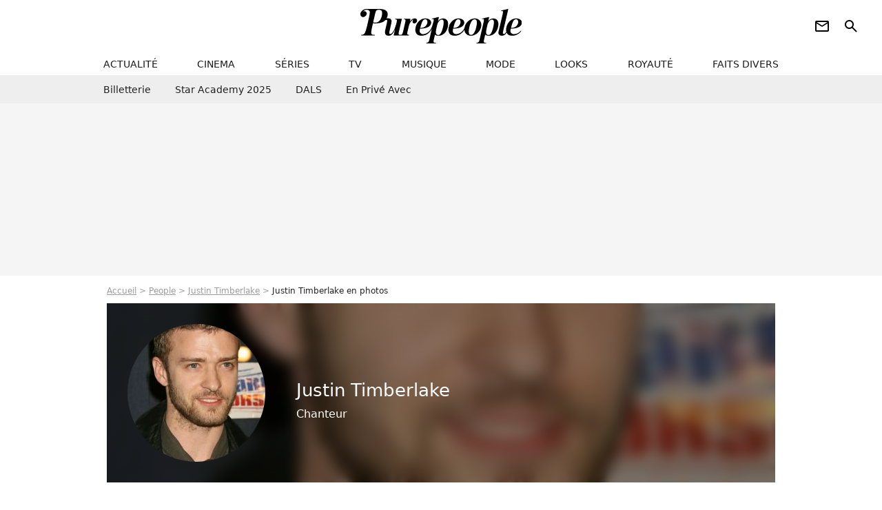

--- FILE ---
content_type: text/html; charset=UTF-8
request_url: https://www.purepeople.com/people/justin-timberlake_p469/photos/1
body_size: 20927
content:
<!DOCTYPE html>
<html>
    <head>
        <meta charset="UTF-8">
        <meta name="robots" content="index,follow,max-snippet:-1,max-image-preview:standard" />
                <meta name="viewport" content="width=device-width, initial-scale=1.0, maximum-scale=1.0, minimum-scale=1.0, user-scalable=no">
        <title>Photos de Justin Timberlake</title>

            <link rel="alternate" href="android-app://com.c4mprod.purepeople/purepeople/entity/people/469" />
    <link rel="alternate" href="ios-app://369343091/purepeople/entity/people/469" />
        <meta name="keywords" content="" />
        <meta name="Googlebot" content="noarchive" />
        <meta name="author" content="Purepeople" />
        <meta name="country" content="France" />
        <meta name="geo.country" content="FR" />
                <meta name="description" content="Découvrez nos 1063 photos de Justin Timberlake" />
                        <meta name="twitter:site" content="@purepeople" />
                    <meta property="og:type" content="profile" />
        <meta name="twitter:card" content="photo" />
                <meta property="og:title" content="Photos de Justin Timberlake" />
        <meta name="twitter:title" content="Photos de Justin Timberlake" />
                        <meta property="og:description" content="Découvrez nos 1063 photos de Justin Timberlake" />
        <meta name="twitter:description" content="Découvrez nos 1063 photos de Justin Timberlake" />
                            <meta property="og:image" content="https://static1.purepeople.com/people/9/46/9/@/126070-justin-timberlakea-560x315-1.jpg" />
    <meta name="twitter:image" content="https://static1.purepeople.com/people/9/46/9/@/126070-justin-timberlakea-560x315-1.jpg" />
                                                
        <link rel="shortcut icon" type="image/x-icon" href="https://static1.purepeople.com/build/pp_fr/favicon.61e5803d.png">
        <link rel="icon" type="image/ico" href="https://static1.purepeople.com/build/pp_fr/favicon.61e5803d.png">

                        
                        <link rel="preload" href="https://static1.purepeople.com/build/pp_fr/logo_brand_main.dc58c8f3.svg" as="image" />
        
    <link rel="preload" href="https://static1.purepeople.com/people/9/46/9/@/126070-justin-timberlakea-200x200-1.jpg" as="image" />

            <link rel="preload" href="https://static1.purepeople.com/build/pp_fr/personpage-c68cb7dab627af6f0def.css" as="style" />
	<link rel="stylesheet" href="https://static1.purepeople.com/build/pp_fr/personpage-c68cb7dab627af6f0def.css">

                                            
<script type="text/javascript">
(function(global) {
    var fontCss           = localStorage.getItem('pp_font_code');
    var distantFontHash   = localStorage.getItem('pp_font_url');
    var currentFontHash   = "https\u003A\/\/static1.purepeople.com\/build\/pp_fr\/fonts_standalone\u002Dca9bca69d1975272b808.css";

    if (fontCss && distantFontHash && (distantFontHash === currentFontHash)) {
        var style           = document.createElement('style');
            style.type      = 'text/css';
            style.innerHTML = fontCss;

        document.head.appendChild(style);
    }
}(window));
</script>
        
            </head>

        
    <body class="personpage-universe personpage.photos.list-route ">

                <div class="sub-body">
            

<header id="header-main" class="header-main js-header-main">
    <div class="header-top">
        <div class="header-top-left">
            <i id="header-main-menu-icon" class="header-main-menu-icon ui-icons">menu</i>
            <i id="header-main-close-icon" class="header-main-close-icon ui-icons">close2</i>
        </div>

                                <span class="js-b16 1F header-main-logo" aria-label="Accueil">
                <img
                    class="header-logo"
                    src="https://static1.purepeople.com/build/pp_fr/logo_brand_main.dc58c8f3.svg"
                    alt="Purepeople"
                    width="270"
                    height="50"
                >
            </span>
                    
        <div class="header-top-right">
                        <div class="header-main-btn-holder">
                                                            <span class="js-b16 [base64] header-additional-icon-link" target="_blank" rel="nooponer">
                            <i title="Newsletter" class="ui-icons header-additional-icon">newsletter</i>
                        </span>
                    
                                                </div>
            
                                        <i id="header-main-search-icon" class="ui-icons header-main-search-icon">search</i>
                    </div>
    </div>

                        <nav id="header-nav-panel" class="header-bottom header-nav-unloaded"  data-subnav="/api/menu" >
            
                
    <div class="header-main-dropdown-container js-nav-item-holder">
        <div class="header-main-category">
                            <span class="js-b16 1F4943CCC21F2A header-main-nav-link ">actualité</span>
            
                            <i class="header-icon-more ui-icons">chevron_bot</i>
                <i class="header-icon-next ui-icons js-btn-expand-subnav">chevron_right</i>
                    </div>

                    <div class="header-main-subcategory js-subnav-item-holder" data-key="actualite"></div>
            </div>
            
                
    <div class="header-main-dropdown-container js-nav-item-holder">
        <div class="header-main-category">
                            <span class="js-b16 1FCB4A4C1F424649434E4A3FCB2620 header-main-nav-link ">cinema</span>
            
                            <i class="header-icon-more ui-icons">chevron_bot</i>
                <i class="header-icon-next ui-icons js-btn-expand-subnav">chevron_right</i>
                    </div>

                    <div class="header-main-subcategory js-subnav-item-holder" data-key="cinema"></div>
            </div>
            
                
    <div class="header-main-dropdown-container js-nav-item-holder">
        <div class="header-main-category">
                            <span class="js-b16 1FCB4A4C1FC243C14643C23FCB22242B header-main-nav-link ">séries</span>
            
                            <i class="header-icon-more ui-icons">chevron_bot</i>
                <i class="header-icon-next ui-icons js-btn-expand-subnav">chevron_right</i>
                    </div>

                    <div class="header-main-subcategory js-subnav-item-holder" data-key="serie"></div>
            </div>
            
                
    <div class="header-main-dropdown-container js-nav-item-holder">
        <div class="header-main-category">
                            <span class="js-b16 1FCB4A4C1FCB4348433FCB222525 header-main-nav-link ">tv</span>
            
                            <i class="header-icon-more ui-icons">chevron_bot</i>
                <i class="header-icon-next ui-icons js-btn-expand-subnav">chevron_right</i>
                    </div>

                    <div class="header-main-subcategory js-subnav-item-holder" data-key="tv"></div>
            </div>
            
                
    <div class="header-main-dropdown-container js-nav-item-holder">
        <div class="header-main-category">
                            <span class="js-b16 1FCB4A4C1F4EC3C246CAC3433FCB212520 header-main-nav-link ">musique</span>
            
                            <i class="header-icon-more ui-icons">chevron_bot</i>
                <i class="header-icon-next ui-icons js-btn-expand-subnav">chevron_right</i>
                    </div>

                    <div class="header-main-subcategory js-subnav-item-holder" data-key="musique"></div>
            </div>
            
                
    <div class="header-main-dropdown-container js-nav-item-holder">
        <div class="header-main-category">
                            <span class="js-b16 1FCB4A4C1F4E4F4B433FCB212C21 header-main-nav-link ">mode</span>
            
                            <i class="header-icon-more ui-icons">chevron_bot</i>
                <i class="header-icon-next ui-icons js-btn-expand-subnav">chevron_right</i>
                    </div>

                    <div class="header-main-subcategory js-subnav-item-holder" data-key="mode"></div>
            </div>
            
                
    <div class="header-main-dropdown-container js-nav-item-holder">
        <div class="header-main-category">
                            <span class="js-b16 1FCB4A4C1F484F4F473FCB21232B header-main-nav-link ">looks</span>
            
                            <i class="header-icon-more ui-icons">chevron_bot</i>
                <i class="header-icon-next ui-icons js-btn-expand-subnav">chevron_right</i>
                    </div>

                    <div class="header-main-subcategory js-subnav-item-holder" data-key="looks"></div>
            </div>
            
                
    <div class="header-main-dropdown-container js-nav-item-holder">
        <div class="header-main-category">
                            <span class="js-b16 1FCB4A4C1F444A4E464848431EC14FC64A48433FCB2A242B header-main-nav-link ">royauté</span>
            
                            <i class="header-icon-more ui-icons">chevron_bot</i>
                <i class="header-icon-next ui-icons js-btn-expand-subnav">chevron_right</i>
                    </div>

                    <div class="header-main-subcategory js-subnav-item-holder" data-key="royaute"></div>
            </div>
            
                
    <div class="header-main-dropdown-container js-nav-item-holder">
        <div class="header-main-category">
                            <span class="js-b16 1FCB4A4C1F444A46CBC21E4B46C443C1C23FCB232424 header-main-nav-link ">faits divers</span>
            
                            <i class="header-icon-more ui-icons">chevron_bot</i>
                <i class="header-icon-next ui-icons js-btn-expand-subnav">chevron_right</i>
                    </div>

                    <div class="header-main-subcategory js-subnav-item-holder" data-key="faits_divers"></div>
            </div>
</nav>
            
        <div id="header-main-search-container" class="header-main-search-container">
        <div id="header-main-search-canceled" class="header-main-search-canceled">Annuler</div>

        
<form method="post" action="/rechercher" class="search-form js-search">
    <label for="search_bar" class="search-form-label" aria-label="Rechercher sur Purepeople"><i class="search-form-picto ui-icons">search</i></label>
    <input
        id="search_bar"
        name="q"
        type="text"
        class="search-form-input js-input-txt"
        placeholder="Rechercher sur Purepeople"
    />
    <button type="submit" class="search-form-submit js-submit-form" disabled aria-label="label.header.search.submit">
        OK
    </button>
</form><div class="header-main-asset-container">
                <span>Ex:</span>

                                    <span class="js-b16 1FC0434FC048431F4E4AC1464F491E424FCB4648484AC14B3FC0212325 header-main-asset">Marion Cotillard</span>
                    ,                                    <span class="js-b16 1FC0434FC048431FC2454A4746C14A3FC0262125 header-main-asset">Shakira</span>
                    ,                                    <span class="js-b16 1FC0434FC048431FC14F461E42454AC14843C21E4646463FC02A232A26 header-main-asset">Charles III</span>
                    ,                                    <span class="js-b16 1FC0434FC048431FC2434843494A1E4C4F4E43CD3FC021222526 header-main-asset">Selena Gomez</span>
                                                </div></div>
    </header>
            
            
    
        
    <div id="link-bar-container" class="link-bar-container">
        
<div  class="roller-holder js-roller roller-no-nav" data-offset="15"     ><div class="roller-slider"><span class="js-b16 [base64] roller-item link-bar-item" target="_blank" role="menuitem"><span class="link-bar-item-title">Billetterie</span></span><span class="js-b16 1FCB4A4C1FC2CB4AC11E4A424A4B434EC63FCB22252A roller-item link-bar-item" role="menuitem"><span class="link-bar-item-title">Star Academy 2025</span></span><span class="js-b16 1FCB4A4C1F4B4A49C2431E4AC443421E4843C21EC2CB4AC1C23FCB242220 roller-item link-bar-item" role="menuitem"><span class="link-bar-item-title">DALS</span></span><span class="js-b16 1FCB4A4C1F43491EC0C146C4431E4AC443423FCB242320 roller-item link-bar-item" role="menuitem"><span class="link-bar-item-title">En privé avec</span></span></div><div class="roller-btn-holder"><button class="roller-btn btn-left disabled ui-icons" aria-label="Aller vers la gauche">chevron_left</button><button class="roller-btn btn-right ui-icons" aria-label="Aller vers la droite">chevron_right</button></div></div>    </div>

                            



    


<div class="ad-placement ad-placement-header ad-placeholder">
                    <div class="ad-logo"></div>
    
    <div class="ad-container">
        
                    <div class="ad-item "
                id="jad-header-01"
                data-position="header"
                data-device="all"
                data-keywords="%7B%22special-targeting%22%3A%22header%22%7D">
            </div>
            </div>
</div>

                                
            
            <main class="main-content" id="main-content"><div class="breadcrumb">
    <a class="item" href="/">Accueil</a><a class="item" href="/people">People</a><a class="item" href="/people/justin-timberlake_p469">Justin Timberlake</a><h1 class="item" role="heading" aria-level="1">Justin Timberlake en photos</h1></div>                    <section class="mg-container">
        




    
<div class="person-card-main">
    <div class="person-card-info-container person-card-bg-img">
                            
        
        
                
                
    
    
    
    
        
                
        <figure class="thumbnail thumbnail-cover"
                    >
                                    
                
            
                            
        <img class="person-card-img thumb-img"
            src="https://static1.purepeople.com/people/9/46/9/@/126070-justin-timberlakea-200x200-1.jpg"
            alt="Justin Timberlake"
            width="200"
            height="200"
            
                        
                        
                            
         fetchpriority="high"
    
            role="presentation"
        />

            
        
        
                </figure>

        
        
        <div class="person-card-person-info">
                                                <span class="person-card-info-name">
                        Justin Timberlake
                    </span>
                            
                                                <div class="person-card-info-jobs">
                        Chanteur
                    </div>
                                    </div>
    </div>

                    
                
            
                            
        <img class="person-card-img-blur"
            src="https://static1.purepeople.com/people/9/46/9/@/126070-justin-timberlakea-200x200-1.jpg"
            alt=""
            width=""
            height=""
            
                
            role="presentation"
        />

            
            </div>

    </section>

    

<div  class="roller-holder js-roller subnav-holder" data-offset="15"     ><div class="roller-slider"><span class="js-b16 1FC0434FC048431F4DC3C2CB46491ECB464E4143C1484A47433FC02B2426 roller-item subnav-item">
                Biographie
            </span><span class="js-b16 1FC0434FC048431F4DC3C2CB46491ECB464E4143C1484A47433FC02B24261F4AC1CB46424843C21F2A roller-item subnav-item">
                    Actualités
                </span><span class="roller-item subnav-item subnav-item-active">
                    Photos
                </span><span class="js-b16 1FC0434FC048431F4DC3C2CB46491ECB464E4143C1484A47433FC02B24261FC4464B434FC21F2A roller-item subnav-item">
                    Vidéos
                </span><span class="js-b16 1FC0434FC048431F4DC3C2CB46491ECB464E4143C1484A47433FC02B24261FC143484ACB464F49C21F2A roller-item subnav-item">
                    Entourage
                </span><a class="roller-item subnav-item" target="_blank" href="https://www.allocine.fr/personne/fichepersonne-69072/filmographie/"><span class="subnav-icon-container" >
                    Filmographie
                    <i class="ui-icons subnav-icon">
                        open_in_new
                    </i></span></a></div><div class="roller-btn-holder"><button class="roller-btn btn-left disabled ui-icons" aria-label="Aller vers la gauche">chevron_left</button><button class="roller-btn btn-right ui-icons" aria-label="Aller vers la droite">chevron_right</button></div></div>
                                <div class="gd-2-cols">
                                        <div class="left-col">
                            <section class="mg-container">
                        
                
                    
    
    
    
    <div class="title-section-container"
            >
                <div class="title-section-text">
        Photos</div><span class="title-section-subtext">Retrouvez toutes les photos de Justin Timberlake sur Purepeople.</span></div>



                    
                                                <div class="mg-content">
                            



<div class="person-photo-container">
            
        
                    
                
                
    
    
    
    
            <span class="js-b16 [base64] thumbnail-link" title="Exclusif - Justin Timberlake fait profil bas alors qu&#039;il est photographi&eacute; pour la premi&egrave;re fois depuis qu&#039;il a plaid&eacute; coupable &agrave; une accusation de conduite en &eacute;tat d&#039;ivresse, le 16 septembre 2024 &agrave; New York City, NY, USA.  Photo by Elder Ordonez/INSTARimages/ABACAPRESS.COM">
    
                
        <figure class="thumbnail thumbnail-1-1 thumbnail-cover"
                    >
                                    
                            
            
                            
        <img class="thumb-img-100 thumb-img"
            src="https://static1.purepeople.com/uploads/f7/51/8e/6c/ec1b67d403e76395-580x580-1.jpg"
            alt="Exclusif - Justin Timberlake fait profil bas alors qu&#039;il est photographié pour la première fois depuis qu&#039;il a plaidé coupable à une accusation de conduite en état d&#039;ivresse, le 16 septembre 2024 à New York City, NY, USA.  Photo by Elder Ordonez/INSTARimages/ABACAPRESS.COM"
            width="580"
            height="580"
            loading="lazy"
                
            role="presentation"
        />

            
        
        
                </figure>

            </span>
    

    <div class="person-photo-desc">
        <span class="js-b16 [base64] person-photo-link">
            Exclusif - Justin Timberlake fait profil bas alors qu&#039;il est photographié pour la première fois depuis qu&#039;il a plaidé coupable à une accusation de conduite en état d&#039;ivresse, le 16 septembre 2024 à New York City, NY, USA.  Photo by Elder Ordonez/INSTARimages/ABACAPRESS.COM
        </span>
    </div>
</div>


                    </div>

                                            

    

    
    

<div class="ad-placement ad-placement-atf mg-content ad-only-mobile ad-placeholder ad-entitled">
                    <div class="ad-logo"></div>
    
    <div class="ad-container">
                                <div class="ad-title">La suite après la publicité</div>
        
                    <div class="ad-item "
                id="jad-atf_mobile-01"
                data-position="rectangle_atf"
                data-device="mobile"
                data-keywords="%5B%5D">
            </div>
            </div>
</div>

                    
                    <div class="gd gd-gap-15 gd-s-2 mg-content">
                
                                                                    



<div class="person-photo-container">
            
        
                    
                
                
    
    
    
    
            <span class="js-b16 1F4E434B464A1F4DC3C2CB46491ECB464E4143C1484A47431EC21E4A4BC143C2C2431E4A1E484A1EC0C143C2C2433F4E2C2C252A262B23 thumbnail-link" title="Justin Timberlake s&#039;adresse &agrave; la presse au tribunal de Sag Harbour, apr&egrave;s une audience pour son arrestation pour conduite en &eacute;tat d&#039;ivresse en juin 2024. Sag Harbor, NY, &Eacute;tats-Unis, 13 septembre 2024. Justin Timberlake a plaid&eacute; coupable vendredi &agrave; une accusation r&eacute;duite dans son affaire de conduite en &eacute;tat d&#039;ivresse et a &eacute;t&eacute; condamn&eacute; &agrave; payer une amende de 0 et &agrave; effectuer des travaux d&#039;int&eacute;r&ecirc;t g&eacute;n&eacute;ral. Timberlake a plaid&eacute; coupable de &quot;conduite en &eacute;tat d&#039;&eacute;bri&eacute;t&eacute;&quot;, ce qui est une infraction &agrave; la loi de New York. Il a d&#039;abord &eacute;t&eacute; accus&eacute; de conduite en &eacute;tat d&#039;&eacute;bri&eacute;t&eacute;. Photo par Elder Ordonez/INSTARimages/ABACAPRESS.COM">
    
                
        <figure class="thumbnail thumbnail-1-1 thumbnail-cover"
                    >
                                    
                            
            
                            
        <img class="thumb-img-100 thumb-img"
            src="https://static1.purepeople.com/articles/8/52/73/98/@/7781945-justin-timberlake-s-adresse-a-la-presse-300x300-2.jpg"
            alt="Justin Timberlake s&#039;adresse à la presse au tribunal de Sag Harbour, après une audience pour son arrestation pour conduite en état d&#039;ivresse en juin 2024. Sag Harbor, NY, États-Unis, 13 septembre 2024. Justin Timberlake a plaidé coupable vendredi à une accusation réduite dans son affaire de conduite en état d&#039;ivresse et a été condamné à payer une amende de 0 et à effectuer des travaux d&#039;intérêt général. Timberlake a plaidé coupable de &quot;conduite en état d&#039;ébriété&quot;, ce qui est une infraction à la loi de New York. Il a d&#039;abord été accusé de conduite en état d&#039;ébriété. Photo par Elder Ordonez/INSTARimages/ABACAPRESS.COM"
            width="300"
            height="300"
            loading="lazy"
                
            role="presentation"
        />

            
        
        
                </figure>

            </span>
    

    <div class="person-photo-desc">
        <span class="js-b16 1F4E434B464A1F4DC3C2CB46491ECB464E4143C1484A47431EC21E4A4BC143C2C2431E4A1E484A1EC0C143C2C2433F4E2C2C252A262B23 person-photo-link">
            Justin Timberlake s&#039;adresse à la presse au tribunal de Sag Harbour, après une audience pour son arrestation pour conduite en état d&#039;ivresse en juin 2024. Sag Harbor, NY, États-Unis, 13 septembre 2024. Justin Timberlake a plaidé coupable vendredi à une accusation réduite dans son affaire de conduite en état d&#039;ivresse et a été condamné à payer une amende de 0 et à effectuer des travaux d&#039;intérêt général. Timberlake a plaidé coupable de &quot;conduite en état d&#039;ébriété&quot;, ce qui est une infraction à la loi de New York. Il a d&#039;abord été accusé de conduite en état d&#039;ébriété. Photo par Elder Ordonez/INSTARimages/ABACAPRESS.COM
        </span>
    </div>
</div>


                
                                                                    



<div class="person-photo-container">
            
        
                    
                
                
    
    
    
    
            <span class="js-b16 1F4E434B464A1FC44A49424FC3C443C11E424A494A4B4A1E4DC3C2CB46491ECB464E4143C1484A47431EC0433F4E2C2C212B262221 thumbnail-link" title="Vancouver, CANADA - Justin Timberlake performe sur sc&egrave;ne.">
    
                
        <figure class="thumbnail thumbnail-1-1 thumbnail-cover"
                    >
                                    
                            
            
                            
        <img class="thumb-img-100 thumb-img"
            src="https://static1.purepeople.com/articles/3/52/43/63/@/7724932-vancouver-canada-justin-timberlake-pe-300x300-2.jpg"
            alt="Vancouver, CANADA - Justin Timberlake performe sur scène."
            width="300"
            height="300"
            loading="lazy"
                
            role="presentation"
        />

            
        
        
                </figure>

            </span>
    

    <div class="person-photo-desc">
        <span class="js-b16 1F4E434B464A1FC44A49424FC3C443C11E424A494A4B4A1E4DC3C2CB46491ECB464E4143C1484A47431EC0433F4E2C2C212B262221 person-photo-link">
            Vancouver, CANADA - Justin Timberlake performe sur scène.
        </span>
    </div>
</div>


                
                                    </div>
                                                
                                                <div class="mg-content">
                            



<div class="person-photo-container">
            
        
                    
                
                
    
    
    
    
            <span class="js-b16 1F4E434B464A1FC44A49424FC3C443C11E424A494A4B4A1E4DC3C2CB46491ECB464E4143C1484A47431EC0433F4E2C2C212B26222A thumbnail-link" title="Vancouver, CANADA - Justin Timberlake performe sur sc&egrave;ne.">
    
                
        <figure class="thumbnail thumbnail-1-1 thumbnail-cover"
                    >
                                    
                            
            
                            
        <img class="thumb-img-100 thumb-img"
            src="https://static1.purepeople.com/articles/3/52/43/63/@/7724931-vancouver-canada-justin-timberlake-pe-580x580-2.jpg"
            alt="Vancouver, CANADA - Justin Timberlake performe sur scène."
            width="580"
            height="580"
            loading="lazy"
                
            role="presentation"
        />

            
        
        
                </figure>

            </span>
    

    <div class="person-photo-desc">
        <span class="js-b16 1F4E434B464A1FC44A49424FC3C443C11E424A494A4B4A1E4DC3C2CB46491ECB464E4143C1484A47431EC0433F4E2C2C212B26222A person-photo-link">
            Vancouver, CANADA - Justin Timberlake performe sur scène.
        </span>
    </div>
</div>


                    </div>

                    
                    <div class="gd gd-gap-15 gd-s-2 mg-content">
                
                                                                    



<div class="person-photo-container">
            
        
                    
                
                
    
    
    
    
            <span class="js-b16 1F4E434B464A1FC44A49424FC3C443C11E424A494A4B4A1E4DC3C2CB46491ECB464E4143C1484A47431EC0433F4E2C2C212B262220 thumbnail-link" title="Vancouver, CANADA - Justin Timberlake performe sur sc&egrave;ne.">
    
                
        <figure class="thumbnail thumbnail-1-1 thumbnail-cover"
                    >
                                    
                            
            
                            
        <img class="thumb-img-100 thumb-img"
            src="https://static1.purepeople.com/articles/3/52/43/63/@/7724930-vancouver-canada-justin-timberlake-pe-300x300-2.jpg"
            alt="Vancouver, CANADA - Justin Timberlake performe sur scène."
            width="300"
            height="300"
            loading="lazy"
                
            role="presentation"
        />

            
        
        
                </figure>

            </span>
    

    <div class="person-photo-desc">
        <span class="js-b16 1F4E434B464A1FC44A49424FC3C443C11E424A494A4B4A1E4DC3C2CB46491ECB464E4143C1484A47431EC0433F4E2C2C212B262220 person-photo-link">
            Vancouver, CANADA - Justin Timberlake performe sur scène.
        </span>
    </div>
</div>


                
                                                                    



<div class="person-photo-container">
            
        
                    
                
                
    
    
    
    
            <a class="thumbnail-link"
        href="/media/qu-est-ce-que-l-on-lui-reproche-vancou_m7724929"
        title="Qu&#039;est-ce que l&#039;on lui reproche ?
Vancouver, CANADA - Justin Timberlake performe sur scène."
        
            
    >
    
                
        <figure class="thumbnail thumbnail-1-1 thumbnail-cover"
                    >
                                    
                            
            
                            
        <img class="thumb-img-100 thumb-img"
            src="https://static1.purepeople.com/articles/3/52/43/63/@/7724929-qu-est-ce-que-l-on-lui-reproche-vancou-300x300-3.jpg"
            alt="Qu&#039;est-ce que l&#039;on lui reproche ?
Vancouver, CANADA - Justin Timberlake performe sur scène."
            width="300"
            height="300"
            loading="lazy"
                
            role="presentation"
        />

            
        
        
                </figure>

            </a>
    

    <div class="person-photo-desc">
        <a class="person-photo-link" href="/media/qu-est-ce-que-l-on-lui-reproche-vancou_m7724929">
            Qu&#039;est-ce que l&#039;on lui reproche ?
Vancouver, CANADA - Justin Timberlake performe sur scène.
        </a>
    </div>
</div>


                
                                    </div>
                                                
                                                <div class="mg-content">
                            



<div class="person-photo-container">
            
        
                    
                
                
    
    
    
    
            <span class="js-b16 1F4E434B464A1F4DC3C2CB46491ECB464E4143C1484A47431EC0C0C21EC4464A1E4143C2CB464E4A4C433F4E2C2C212B262122 thumbnail-link" title="Justin Timberlake. &copy; PPS via Bestimage">
    
                
        <figure class="thumbnail thumbnail-1-1 thumbnail-cover"
                    >
                                    
                            
            
                            
        <img class="thumb-img-100 thumb-img"
            src="https://static1.purepeople.com/articles/3/52/43/63/@/7724923-justin-timberlake-pps-via-bestimage-580x580-2.jpg"
            alt="Justin Timberlake. © PPS via Bestimage"
            width="580"
            height="580"
            loading="lazy"
                
            role="presentation"
        />

            
        
        
                </figure>

            </span>
    

    <div class="person-photo-desc">
        <span class="js-b16 1F4E434B464A1F4DC3C2CB46491ECB464E4143C1484A47431EC0C0C21EC4464A1E4143C2CB464E4A4C433F4E2C2C212B262122 person-photo-link">
            Justin Timberlake. © PPS via Bestimage
        </span>
    </div>
</div>


                    </div>

                    
                    <div class="gd gd-gap-15 gd-s-2 mg-content">
                
                                                                    



<div class="person-photo-container">
            
        
                    
                
                
    
    
    
    
            <a class="thumbnail-link"
        href="/media/justin-timberlake-pps-via-bestimage_m7724922"
        title="Justin Timberlake. © PPS via Bestimage"
        
            
    >
    
                
        <figure class="thumbnail thumbnail-1-1 thumbnail-cover"
                    >
                                    
                            
            
                            
        <img class="thumb-img-100 thumb-img"
            src="https://static1.purepeople.com/articles/3/52/43/63/@/7724922-justin-timberlake-pps-via-bestimage-300x300-2.jpg"
            alt="Justin Timberlake. © PPS via Bestimage"
            width="300"
            height="300"
            loading="lazy"
                
            role="presentation"
        />

            
        
        
                </figure>

            </a>
    

    <div class="person-photo-desc">
        <a class="person-photo-link" href="/media/justin-timberlake-pps-via-bestimage_m7724922">
            Justin Timberlake. © PPS via Bestimage
        </a>
    </div>
</div>


                
                                                                    



<div class="person-photo-container">
            
        
                    
                
                
    
    
    
    
            <a class="thumbnail-link"
        href="/media/miami-fl-justin-timberlake-performe-s_m7724921"
        title="Miami, FL - Justin Timberlake performe sur scène."
        
            
    >
    
                
        <figure class="thumbnail thumbnail-1-1 thumbnail-cover"
                    >
                                    
                            
            
                            
        <img class="thumb-img-100 thumb-img"
            src="https://static1.purepeople.com/articles/3/52/43/63/@/7724921-miami-fl-justin-timberlake-performe-s-300x300-2.jpg"
            alt="Miami, FL - Justin Timberlake performe sur scène."
            width="300"
            height="300"
            loading="lazy"
                
            role="presentation"
        />

            
        
        
                </figure>

            </a>
    

    <div class="person-photo-desc">
        <a class="person-photo-link" href="/media/miami-fl-justin-timberlake-performe-s_m7724921">
            Miami, FL - Justin Timberlake performe sur scène.
        </a>
    </div>
</div>


                
                                    </div>
                                                
                                                <div class="mg-content">
                            



<div class="person-photo-container">
            
        
                    
                
                
    
    
    
    
            <a class="thumbnail-link"
        href="/media/justine-timberlakle-a-ete-arrete-dans-la_m7724920"
        title="Justine Timberlakle a été arrêté dans la soirée de lundi à Long Island.
Miami, FL - Justin Timberlake performe sur scène."
        
            
    >
    
                
        <figure class="thumbnail thumbnail-1-1 thumbnail-cover"
                    >
                                    
                            
            
                            
        <img class="thumb-img-100 thumb-img"
            src="https://static1.purepeople.com/articles/3/52/43/63/@/7724920-justine-timberlakle-a-ete-arrete-dans-la-580x580-4.jpg"
            alt="Justine Timberlakle a été arrêté dans la soirée de lundi à Long Island.
Miami, FL - Justin Timberlake performe sur scène."
            width="580"
            height="580"
            loading="lazy"
                
            role="presentation"
        />

            
        
        
                </figure>

            </a>
    

    <div class="person-photo-desc">
        <a class="person-photo-link" href="/media/justine-timberlakle-a-ete-arrete-dans-la_m7724920">
            Justine Timberlakle a été arrêté dans la soirée de lundi à Long Island.
Miami, FL - Justin Timberlake performe sur scène.
        </a>
    </div>
</div>


                    </div>

                    
                    <div class="gd gd-gap-15 gd-s-2 mg-content">
                
                                                                    



<div class="person-photo-container">
            
        
                    
                
                
    
    
    
    
            <a class="thumbnail-link"
        href="/media/une-photo-du-chanteur-menottes-aux-poign_m7724919"
        title="Une photo du chanteur menottes aux poignets vient de circuler. 
Miami, FL - Justin Timberlake performe sur scène."
        
            
    >
    
                
        <figure class="thumbnail thumbnail-1-1 thumbnail-cover"
                    >
                                    
                            
            
                            
        <img class="thumb-img-100 thumb-img"
            src="https://static1.purepeople.com/articles/3/52/43/63/@/7724919-une-photo-du-chanteur-menottes-aux-poign-300x300-3.jpg"
            alt="Une photo du chanteur menottes aux poignets vient de circuler. 
Miami, FL - Justin Timberlake performe sur scène."
            width="300"
            height="300"
            loading="lazy"
                
            role="presentation"
        />

            
        
        
                </figure>

            </a>
    

    <div class="person-photo-desc">
        <a class="person-photo-link" href="/media/une-photo-du-chanteur-menottes-aux-poign_m7724919">
            Une photo du chanteur menottes aux poignets vient de circuler. 
Miami, FL - Justin Timberlake performe sur scène.
        </a>
    </div>
</div>


                
                                                                    



<div class="person-photo-container">
            
        
                    
                
                
    
    
    
    
            <a class="thumbnail-link"
        href="/media/dans-l-etat-de-new-york-miami-fl-jus_m7724918"
        title="Dans l&#039;Etat de New York.
Miami, FL - Justin Timberlake performe sur scène."
        
            
    >
    
                
        <figure class="thumbnail thumbnail-1-1 thumbnail-cover"
                    >
                                    
                            
            
                            
        <img class="thumb-img-100 thumb-img"
            src="https://static1.purepeople.com/articles/3/52/43/63/@/7724918-dans-l-etat-de-new-york-miami-fl-jus-300x300-4.jpg"
            alt="Dans l&#039;Etat de New York.
Miami, FL - Justin Timberlake performe sur scène."
            width="300"
            height="300"
            loading="lazy"
                
            role="presentation"
        />

            
        
        
                </figure>

            </a>
    

    <div class="person-photo-desc">
        <a class="person-photo-link" href="/media/dans-l-etat-de-new-york-miami-fl-jus_m7724918">
            Dans l&#039;Etat de New York.
Miami, FL - Justin Timberlake performe sur scène.
        </a>
    </div>
</div>


                
                                    </div>
                                                
                                                <div class="mg-content">
                            



<div class="person-photo-container">
            
        
                    
                
                
    
    
    
    
            <a class="thumbnail-link"
        href="/media/justin-timberlake-et-jessica-biel-aux-70_m7724926"
        title="Justin Timberlake et Jessica Biel aux 70ème Emmy Awards au Microsoft Theater à Los Angeles © Javier Rojas/PI via ZUMA Wire / Bestimage"
        
            
    >
    
                
        <figure class="thumbnail thumbnail-1-1 thumbnail-cover"
                    >
                                    
                            
            
                            
        <img class="thumb-img-100 thumb-img"
            src="https://static1.purepeople.com/articles/3/52/43/63/@/7724926-justin-timberlake-et-jessica-biel-aux-70-580x580-5.jpg"
            alt="Justin Timberlake et Jessica Biel aux 70ème Emmy Awards au Microsoft Theater à Los Angeles © Javier Rojas/PI via ZUMA Wire / Bestimage"
            width="580"
            height="580"
            loading="lazy"
                
            role="presentation"
        />

            
        
        
                </figure>

            </a>
    

    <div class="person-photo-desc">
        <a class="person-photo-link" href="/media/justin-timberlake-et-jessica-biel-aux-70_m7724926">
            Justin Timberlake et Jessica Biel aux 70ème Emmy Awards au Microsoft Theater à Los Angeles © Javier Rojas/PI via ZUMA Wire / Bestimage
        </a>
    </div>
</div>


                    </div>

                    
                    <div class="gd gd-gap-15 gd-s-2 mg-content">
                
                                                                    



<div class="person-photo-container">
            
        
                    
                
                
    
    
    
    
            <a class="thumbnail-link"
        href="/media/justin-timberlake-et-jessica-biel-a-la-s_m7724925"
        title="Justin Timberlake et Jessica Biel à la soirée Vanity Fair Oscar Party à Beverly Hills le 28 février 2016. © Javier Rojas/PI via ZUMA Wire / Bestimage"
        
            
    >
    
                
        <figure class="thumbnail thumbnail-1-1 thumbnail-cover"
                    >
                                    
                            
            
                            
        <img class="thumb-img-100 thumb-img"
            src="https://static1.purepeople.com/articles/3/52/43/63/@/7724925-justin-timberlake-et-jessica-biel-a-la-s-300x300-3.jpg"
            alt="Justin Timberlake et Jessica Biel à la soirée Vanity Fair Oscar Party à Beverly Hills le 28 février 2016. © Javier Rojas/PI via ZUMA Wire / Bestimage"
            width="300"
            height="300"
            loading="lazy"
                
            role="presentation"
        />

            
        
        
                </figure>

            </a>
    

    <div class="person-photo-desc">
        <a class="person-photo-link" href="/media/justin-timberlake-et-jessica-biel-a-la-s_m7724925">
            Justin Timberlake et Jessica Biel à la soirée Vanity Fair Oscar Party à Beverly Hills le 28 février 2016. © Javier Rojas/PI via ZUMA Wire / Bestimage
        </a>
    </div>
</div>


                
                                                                    



<div class="person-photo-container">
            
        
                    
                
                
    
    
    
    
            <a class="thumbnail-link"
        href="/media/justin-timberlake-et-son-epouse-jessica_m7724924"
        title="Justin Timberlake et son épouse Jessica Biel"
        
            
    >
    
                
        <figure class="thumbnail thumbnail-1-1 thumbnail-cover"
                    >
                                    
                            
            
                            
        <img class="thumb-img-100 thumb-img"
            src="https://static1.purepeople.com/articles/3/52/43/63/@/7724924-justin-timberlake-et-son-epouse-jessica-300x300-3.jpg"
            alt="Justin Timberlake et son épouse Jessica Biel"
            width="300"
            height="300"
            loading="lazy"
                
            role="presentation"
        />

            
        
        
                </figure>

            </a>
    

    <div class="person-photo-desc">
        <a class="person-photo-link" href="/media/justin-timberlake-et-son-epouse-jessica_m7724924">
            Justin Timberlake et son épouse Jessica Biel
        </a>
    </div>
</div>


                
                                    </div>
                                                
                                                <div class="mg-content">
                            



<div class="person-photo-container">
            
        
                    
                
                
    
    
    
    
            <a class="thumbnail-link"
        href="/media/sur-les-reseaux-et-dans-certains-medias_m7724928"
        title="Sur les réseaux et dans certains médias.
Justin Timberlake en 2010 pour la première de The Social Network"
        
            
    >
    
                
        <figure class="thumbnail thumbnail-1-1 thumbnail-cover"
                    >
                                    
                            
            
                            
        <img class="thumb-img-100 thumb-img"
            src="https://static1.purepeople.com/articles/3/52/43/63/@/7724928-sur-les-reseaux-et-dans-certains-medias-580x580-5.jpg"
            alt="Sur les réseaux et dans certains médias.
Justin Timberlake en 2010 pour la première de The Social Network"
            width="580"
            height="580"
            loading="lazy"
                
            role="presentation"
        />

            
        
        
                </figure>

            </a>
    

    <div class="person-photo-desc">
        <a class="person-photo-link" href="/media/sur-les-reseaux-et-dans-certains-medias_m7724928">
            Sur les réseaux et dans certains médias.
Justin Timberlake en 2010 pour la première de The Social Network
        </a>
    </div>
</div>


                    </div>

                    
                    <div class="gd gd-gap-15 gd-s-2 mg-content">
                
                                                                    



<div class="person-photo-container">
            
        
                    
                
                
    
    
    
    
            <a class="thumbnail-link"
        href="/media/on-vous-explique-justin-timberlake-en_m7724927"
        title="On vous explique !
Justin Timberlake en 2002"
        
            
    >
    
                
        <figure class="thumbnail thumbnail-1-1 thumbnail-cover"
                    >
                                    
                            
            
                            
        <img class="thumb-img-100 thumb-img"
            src="https://static1.purepeople.com/articles/3/52/43/63/@/7724927-on-vous-explique-justin-timberlake-en-300x300-5.jpg"
            alt="On vous explique !
Justin Timberlake en 2002"
            width="300"
            height="300"
            loading="lazy"
                
            role="presentation"
        />

            
        
        
                </figure>

            </a>
    

    <div class="person-photo-desc">
        <a class="person-photo-link" href="/media/on-vous-explique-justin-timberlake-en_m7724927">
            On vous explique !
Justin Timberlake en 2002
        </a>
    </div>
</div>


                
                                                                    



<div class="person-photo-container">
            
        
                    
                
                
    
    
    
    
            <a class="thumbnail-link"
        href="/media/justin-timberlake-et-jessica-biel-quitta_m7699013"
        title="Justin Timberlake et Jessica Biel quittant le Palais du Festival à Cannes, France, le 19 mai 2013. Photo par Xposure/ABACAPRESS.COM"
        
            
    >
    
                
        <figure class="thumbnail thumbnail-1-1 thumbnail-cover"
                    >
                                    
                            
            
                            
        <img class="thumb-img-100 thumb-img"
            src="https://static1.purepeople.com/articles/8/52/31/38/@/7699013-justin-timberlake-et-jessica-biel-quitta-300x300-2.jpg"
            alt="Justin Timberlake et Jessica Biel quittant le Palais du Festival à Cannes, France, le 19 mai 2013. Photo par Xposure/ABACAPRESS.COM"
            width="300"
            height="300"
            loading="lazy"
                
            role="presentation"
        />

            
        
        
                </figure>

            </a>
    

    <div class="person-photo-desc">
        <a class="person-photo-link" href="/media/justin-timberlake-et-jessica-biel-quitta_m7699013">
            Justin Timberlake et Jessica Biel quittant le Palais du Festival à Cannes, France, le 19 mai 2013. Photo par Xposure/ABACAPRESS.COM
        </a>
    </div>
</div>


                
                                    </div>
                                                
                                                <div class="mg-content">
                            



<div class="person-photo-container">
            
        
                    
                
                
    
    
    
    
            <a class="thumbnail-link"
        href="/media/le-chanteur-americain-justin-timberlake_m7692979"
        title="Le chanteur américain Justin Timberlake se repose à l&#039;hôtel Eden Roc à Antibes-France le jeudi 13 mai 2004. Photo par ABACAPRESS.COM"
        
            
    >
    
                
        <figure class="thumbnail thumbnail-1-1 thumbnail-cover"
                    >
                                    
                            
            
                            
        <img class="thumb-img-100 thumb-img"
            src="https://static1.purepeople.com/articles/9/52/28/39/@/7692979-le-chanteur-americain-justin-timberlake-580x580-2.jpg"
            alt="Le chanteur américain Justin Timberlake se repose à l&#039;hôtel Eden Roc à Antibes-France le jeudi 13 mai 2004. Photo par ABACAPRESS.COM"
            width="580"
            height="580"
            loading="lazy"
                
            role="presentation"
        />

            
        
        
                </figure>

            </a>
    

    <div class="person-photo-desc">
        <a class="person-photo-link" href="/media/le-chanteur-americain-justin-timberlake_m7692979">
            Le chanteur américain Justin Timberlake se repose à l&#039;hôtel Eden Roc à Antibes-France le jeudi 13 mai 2004. Photo par ABACAPRESS.COM
        </a>
    </div>
</div>


                    </div>

                    
                    <div class="gd gd-gap-15 gd-s-2 mg-content">
                
                                                                    



<div class="person-photo-container">
            
        
                    
                
                
    
    
    
    
            <a class="thumbnail-link"
        href="/media/nicolas-ghesquiere-justin-timberlake-s_m7654793"
        title="Nicolas Ghesquière, Justin Timberlake, sa femme Jessica Biel, Hélène Arnault, Bernard Arnault et Delphine Arnault lors du défilé de mode Homme printemps-été 2023 Louis Vuitton dans la cour Carrée du Louvre à Paris, France, le 23 juin 2022. © Bertrand Rindoff/Bestimage  Celebs during the Spring-Summer 2023 Louis Vuitton fashion show at cour Carrée du Louvre in Paris, France, on June 23, June 2022"
        
            
    >
    
                
        <figure class="thumbnail thumbnail-1-1 thumbnail-cover"
                    >
                                    
                            
            
                            
        <img class="thumb-img-100 thumb-img"
            src="https://static1.purepeople.com/articles/1/52/08/21/@/7654793-nicolas-ghesquiere-justin-timberlake-s-300x300-3.jpg"
            alt="Nicolas Ghesquière, Justin Timberlake, sa femme Jessica Biel, Hélène Arnault, Bernard Arnault et Delphine Arnault lors du défilé de mode Homme printemps-été 2023 Louis Vuitton dans la cour Carrée du Louvre à Paris, France, le 23 juin 2022. © Bertrand Rindoff/Bestimage  Celebs during the Spring-Summer 2023 Louis Vuitton fashion show at cour Carrée du Louvre in Paris, France, on June 23, June 2022"
            width="300"
            height="300"
            loading="lazy"
                
            role="presentation"
        />

            
        
        
                </figure>

            </a>
    

    <div class="person-photo-desc">
        <a class="person-photo-link" href="/media/nicolas-ghesquiere-justin-timberlake-s_m7654793">
            Nicolas Ghesquière, Justin Timberlake, sa femme Jessica Biel, Hélène Arnault, Bernard Arnault et Delphine Arnault lors du défilé de mode Homme printemps-été 2023 Louis Vuitton dans la cour Carrée du Louvre à Paris, France, le 23 juin 2022. © Bertrand Rindoff/Bestimage  Celebs during the Spring-Summer 2023 Louis Vuitton fashion show at cour Carrée du Louvre in Paris, France, on June 23, June 2022
        </a>
    </div>
</div>


                
                                                                    



<div class="person-photo-container">
            
        
                    
                
                
    
    
    
    
            <a class="thumbnail-link"
        href="/media/justin-timberlake-et-sa-femme-jessica-bi_m7620323"
        title="Justin Timberlake et sa femme Jessica Biel - People aux GLSEN Awards à l&#039;hôtel Wilshire de Beverly Hills le 23 octobre 2015."
        
            
    >
    
                
        <figure class="thumbnail thumbnail-1-1 thumbnail-cover"
                    >
                                    
                            
            
                            
        <img class="thumb-img-100 thumb-img"
            src="https://static1.purepeople.com/articles/0/51/90/70/@/7620323-justin-timberlake-et-sa-femme-jessica-bi-300x300-2.jpg"
            alt="Justin Timberlake et sa femme Jessica Biel - People aux GLSEN Awards à l&#039;hôtel Wilshire de Beverly Hills le 23 octobre 2015."
            width="300"
            height="300"
            loading="lazy"
                
            role="presentation"
        />

            
        
        
                </figure>

            </a>
    

    <div class="person-photo-desc">
        <a class="person-photo-link" href="/media/justin-timberlake-et-sa-femme-jessica-bi_m7620323">
            Justin Timberlake et sa femme Jessica Biel - People aux GLSEN Awards à l&#039;hôtel Wilshire de Beverly Hills le 23 octobre 2015.
        </a>
    </div>
</div>


                
                                    </div>
                                                
                                                <div class="mg-content">
                            



<div class="person-photo-container">
            
        
                    
                
                
    
    
    
    
            <a class="thumbnail-link"
        href="/media/justin-timberlake-va-bientot-celebrer-se_m7620322"
        title="Justin Timberlake va bientôt célébrer ses 44 ans, et la star américaine peut se réjouir d&#039;une belle vie de famille fondée avecJessica Biel, son épouse depuis 2012, et leurs deux enfants Silas Randall Timberlake (né le 11 avril 2015) et Phineas Timberlake (né le 31 juillet 2020).
Justin Timberlake et Jessica Biel aux 70ème Emmy Awards au Microsoft Theater à Los Angeles © Javier Rojas/PI via ZUMA Wire / Bestimage"
        
            
    >
    
                
        <figure class="thumbnail thumbnail-1-1 thumbnail-cover"
                    >
                                    
                            
            
                            
        <img class="thumb-img-100 thumb-img"
            src="https://static1.purepeople.com/articles/0/51/90/70/@/7620322-justin-timberlake-va-bientot-celebrer-se-580x580-4.jpg"
            alt="Justin Timberlake va bientôt célébrer ses 44 ans, et la star américaine peut se réjouir d&#039;une belle vie de famille fondée avecJessica Biel, son épouse depuis 2012, et leurs deux enfants Silas Randall Timberlake (né le 11 avril 2015) et Phineas Timberlake (né le 31 juillet 2020).
Justin Timberlake et Jessica Biel aux 70ème Emmy Awards au Microsoft Theater à Los Angeles © Javier Rojas/PI via ZUMA Wire / Bestimage"
            width="580"
            height="580"
            loading="lazy"
                
            role="presentation"
        />

            
        
        
                </figure>

            </a>
    

    <div class="person-photo-desc">
        <a class="person-photo-link" href="/media/justin-timberlake-va-bientot-celebrer-se_m7620322">
            Justin Timberlake va bientôt célébrer ses 44 ans, et la star américaine peut se réjouir d&#039;une belle vie de famille fondée avecJessica Biel, son épouse depuis 2012, et leurs deux enfants Silas Randall Timberlake (né le 11 avril 2015) et Phineas Timberlake (né le 31 juillet 2020).
Justin Timberlake et Jessica Biel aux 70ème Emmy Awards au Microsoft Theater à Los Angeles © Javier Rojas/PI via ZUMA Wire / Bestimage
        </a>
    </div>
</div>


                    </div>

                    
                    <div class="gd gd-gap-15 gd-s-2 mg-content">
                
                                                                    



<div class="person-photo-container">
            
        
                    
                
                
    
    
    
    
            <a class="thumbnail-link"
        href="/media/alors-qu-il-vient-de-publier-ce-26-janvi_m7620321"
        title="Alors qu&#039;il vient de publier ce 26 janvier son nouveau single Selfish, annonciateur d&#039;une nouvelle tournée mondiale, Jessica Biel veille au grain. &quot;Ils ne veulent pas être séparés les uns des autres pendant des mois&quot;, apprend-on ainsi de The Sun.
Justin Timberlake et Jessica Biel à la soirée Vanity Fair Oscar Party à Beverly Hills le 28 février 2016. © Javier Rojas/PI via ZUMA Wire / Bestimage"
        
            
    >
    
                
        <figure class="thumbnail thumbnail-1-1 thumbnail-cover"
                    >
                                    
                            
            
                            
        <img class="thumb-img-100 thumb-img"
            src="https://static1.purepeople.com/articles/0/51/90/70/@/7620321-alors-qu-il-vient-de-publier-ce-26-janvi-300x300-2.jpg"
            alt="Alors qu&#039;il vient de publier ce 26 janvier son nouveau single Selfish, annonciateur d&#039;une nouvelle tournée mondiale, Jessica Biel veille au grain. &quot;Ils ne veulent pas être séparés les uns des autres pendant des mois&quot;, apprend-on ainsi de The Sun.
Justin Timberlake et Jessica Biel à la soirée Vanity Fair Oscar Party à Beverly Hills le 28 février 2016. © Javier Rojas/PI via ZUMA Wire / Bestimage"
            width="300"
            height="300"
            loading="lazy"
                
            role="presentation"
        />

            
        
        
                </figure>

            </a>
    

    <div class="person-photo-desc">
        <a class="person-photo-link" href="/media/alors-qu-il-vient-de-publier-ce-26-janvi_m7620321">
            Alors qu&#039;il vient de publier ce 26 janvier son nouveau single Selfish, annonciateur d&#039;une nouvelle tournée mondiale, Jessica Biel veille au grain. &quot;Ils ne veulent pas être séparés les uns des autres pendant des mois&quot;, apprend-on ainsi de The Sun.
Justin Timberlake et Jessica Biel à la soirée Vanity Fair Oscar Party à Beverly Hills le 28 février 2016. © Javier Rojas/PI via ZUMA Wire / Bestimage
        </a>
    </div>
</div>


                
                                                                    



<div class="person-photo-container">
            
        
                    
                
                
    
    
    
    
            <a class="thumbnail-link"
        href="/media/depuis-jessica-biel-a-passe-l-eponge-mai_m7620320"
        title=" Depuis Jessica Biel a passé l&#039;éponge mais... reste vigileante.
Matthew Heal, Taron Egerton, Jessica Biel et son mari Justin Timberlake au front row du défilé de mode Homme printemps-été 2023 Dior à l&#039;école du Val de Grâce à Paris, France, le 24 juin 2022. © Bertrand Rindoff/Bestimage"
        
            
    >
    
                
        <figure class="thumbnail thumbnail-1-1 thumbnail-cover"
                    >
                                    
                            
            
                            
        <img class="thumb-img-100 thumb-img"
            src="https://static1.purepeople.com/articles/0/51/90/70/@/7620320-depuis-jessica-biel-a-passe-l-eponge-mai-300x300-2.jpg"
            alt=" Depuis Jessica Biel a passé l&#039;éponge mais... reste vigileante.
Matthew Heal, Taron Egerton, Jessica Biel et son mari Justin Timberlake au front row du défilé de mode Homme printemps-été 2023 Dior à l&#039;école du Val de Grâce à Paris, France, le 24 juin 2022. © Bertrand Rindoff/Bestimage"
            width="300"
            height="300"
            loading="lazy"
                
            role="presentation"
        />

            
        
        
                </figure>

            </a>
    

    <div class="person-photo-desc">
        <a class="person-photo-link" href="/media/depuis-jessica-biel-a-passe-l-eponge-mai_m7620320">
             Depuis Jessica Biel a passé l&#039;éponge mais... reste vigileante.
Matthew Heal, Taron Egerton, Jessica Biel et son mari Justin Timberlake au front row du défilé de mode Homme printemps-été 2023 Dior à l&#039;école du Val de Grâce à Paris, France, le 24 juin 2022. © Bertrand Rindoff/Bestimage
        </a>
    </div>
</div>


                
                                    </div>
                                                
                                                <div class="mg-content">
                            



<div class="person-photo-container">
            
        
                    
                
                
    
    
    
    
            <a class="thumbnail-link"
        href="/media/justin-timberlake-et-sa-femme-jessica-bi_m7620319"
        title="Justin Timberlake et sa femme Jessica Biel au front row du défilé de mode Homme printemps-été 2023 Dior à l&#039;école du Val de Grâce à Paris, France, le 24 juin 2022. © Veeren-Clovis/Bestimage"
        
            
    >
    
                
        <figure class="thumbnail thumbnail-1-1 thumbnail-cover"
                    >
                                    
                            
            
                            
        <img class="thumb-img-100 thumb-img"
            src="https://static1.purepeople.com/articles/0/51/90/70/@/7620319-justin-timberlake-et-sa-femme-jessica-bi-580x580-2.jpg"
            alt="Justin Timberlake et sa femme Jessica Biel au front row du défilé de mode Homme printemps-été 2023 Dior à l&#039;école du Val de Grâce à Paris, France, le 24 juin 2022. © Veeren-Clovis/Bestimage"
            width="580"
            height="580"
            loading="lazy"
                
            role="presentation"
        />

            
        
        
                </figure>

            </a>
    

    <div class="person-photo-desc">
        <a class="person-photo-link" href="/media/justin-timberlake-et-sa-femme-jessica-bi_m7620319">
            Justin Timberlake et sa femme Jessica Biel au front row du défilé de mode Homme printemps-été 2023 Dior à l&#039;école du Val de Grâce à Paris, France, le 24 juin 2022. © Veeren-Clovis/Bestimage
        </a>
    </div>
</div>


                    </div>

                    
                    <div class="gd gd-gap-15 gd-s-2 mg-content">
                
                                                                    



<div class="person-photo-container">
            
        
                    
                
                
    
    
    
    
            <a class="thumbnail-link"
        href="/media/jessica-biel-et-son-mari-justin-timberla_m7620318"
        title="Jessica Biel et son mari Justin Timberlake lors du défilé de mode Homme printemps-été 2023 Louis Vuitton dans la cour Carrée du Louvre à Paris, France, le 23 juin 2022. © Olivier Borde / Bestimage"
        
            
    >
    
                
        <figure class="thumbnail thumbnail-1-1 thumbnail-cover"
                    >
                                    
                            
            
                            
        <img class="thumb-img-100 thumb-img"
            src="https://static1.purepeople.com/articles/0/51/90/70/@/7620318-jessica-biel-et-son-mari-justin-timberla-300x300-2.jpg"
            alt="Jessica Biel et son mari Justin Timberlake lors du défilé de mode Homme printemps-été 2023 Louis Vuitton dans la cour Carrée du Louvre à Paris, France, le 23 juin 2022. © Olivier Borde / Bestimage"
            width="300"
            height="300"
            loading="lazy"
                
            role="presentation"
        />

            
        
        
                </figure>

            </a>
    

    <div class="person-photo-desc">
        <a class="person-photo-link" href="/media/jessica-biel-et-son-mari-justin-timberla_m7620318">
            Jessica Biel et son mari Justin Timberlake lors du défilé de mode Homme printemps-été 2023 Louis Vuitton dans la cour Carrée du Louvre à Paris, France, le 23 juin 2022. © Olivier Borde / Bestimage
        </a>
    </div>
</div>


                
                                                                    



<div class="person-photo-container">
            
        
                    
                
                
    
    
    
    
            <a class="thumbnail-link"
        href="/media/jessica-biel-et-son-mari-justin-timberla_m7620316"
        title="Jessica Biel et son mari Justin Timberlake - Photocall des people au défilé de mode homme Kenzo printemps / été 2023 au Lycée Carnot à Paris le 26 juin 2022. © Veeren-Christophe Clovis/Bestimage"
        
            
    >
    
                
        <figure class="thumbnail thumbnail-1-1 thumbnail-cover"
                    >
                                    
                            
            
                            
        <img class="thumb-img-100 thumb-img"
            src="https://static1.purepeople.com/articles/0/51/90/70/@/7620316-jessica-biel-et-son-mari-justin-timberla-300x300-3.jpg"
            alt="Jessica Biel et son mari Justin Timberlake - Photocall des people au défilé de mode homme Kenzo printemps / été 2023 au Lycée Carnot à Paris le 26 juin 2022. © Veeren-Christophe Clovis/Bestimage"
            width="300"
            height="300"
            loading="lazy"
                
            role="presentation"
        />

            
        
        
                </figure>

            </a>
    

    <div class="person-photo-desc">
        <a class="person-photo-link" href="/media/jessica-biel-et-son-mari-justin-timberla_m7620316">
            Jessica Biel et son mari Justin Timberlake - Photocall des people au défilé de mode homme Kenzo printemps / été 2023 au Lycée Carnot à Paris le 26 juin 2022. © Veeren-Christophe Clovis/Bestimage
        </a>
    </div>
</div>


                
                                    </div>
                                                
                                                <div class="mg-content">
                            



<div class="person-photo-container">
            
        
                    
                
                
    
    
    
    
            <a class="thumbnail-link"
        href="/media/exclusif-justin-timberlake-et-sa-femme_m7620315"
        title="Exclusif - Justin Timberlake et sa femme Jessica Biel ont assisté au concert de SZA au Kia Forum de Los Angeles le 23 mars 2023."
        
            
    >
    
                
        <figure class="thumbnail thumbnail-1-1 thumbnail-cover"
                    >
                                    
                            
            
                            
        <img class="thumb-img-100 thumb-img"
            src="https://static1.purepeople.com/articles/0/51/90/70/@/7620315-exclusif-justin-timberlake-et-sa-femme-580x580-2.jpg"
            alt="Exclusif - Justin Timberlake et sa femme Jessica Biel ont assisté au concert de SZA au Kia Forum de Los Angeles le 23 mars 2023."
            width="580"
            height="580"
            loading="lazy"
                
            role="presentation"
        />

            
        
        
                </figure>

            </a>
    

    <div class="person-photo-desc">
        <a class="person-photo-link" href="/media/exclusif-justin-timberlake-et-sa-femme_m7620315">
            Exclusif - Justin Timberlake et sa femme Jessica Biel ont assisté au concert de SZA au Kia Forum de Los Angeles le 23 mars 2023.
        </a>
    </div>
</div>


                    </div>

                    
                    <div class="gd gd-gap-15 gd-s-2 mg-content">
                
                                                                    



<div class="person-photo-container">
            
        
                    
                
                
    
    
    
    
            <span class="js-b16 1F4E434B464A1F4DC3C2CB46491ECB464E4143C1484A47431E43CB1EC24A1E44434E4E431E4D43C2C246424A1E41463F4E2C242120222A2B thumbnail-link" title="Justin Timberlake et sa femme Jessica Biel, main dans la main, profitent de leurs vacances &agrave; Rome, le 1er octobre 2023. Outre la visite de sites historiques tels que l&#039;Eglise et les catacombes de San Callisto, le couple a fait une halte &agrave; la c&eacute;l&egrave;bre boutique Borsalino avant de d&eacute;jeuner dans le centre-ville.">
    
                
        <figure class="thumbnail thumbnail-1-1 thumbnail-cover"
                    >
                                    
                            
            
                            
        <img class="thumb-img-100 thumb-img"
            src="https://static1.purepeople.com/articles/0/51/90/70/@/7620314-justin-timberlake-et-sa-femme-jessica-bi-300x300-2.jpg"
            alt="Justin Timberlake et sa femme Jessica Biel, main dans la main, profitent de leurs vacances à Rome, le 1er octobre 2023. Outre la visite de sites historiques tels que l&#039;Eglise et les catacombes de San Callisto, le couple a fait une halte à la célèbre boutique Borsalino avant de déjeuner dans le centre-ville."
            width="300"
            height="300"
            loading="lazy"
                
            role="presentation"
        />

            
        
        
                </figure>

            </span>
    

    <div class="person-photo-desc">
        <span class="js-b16 1F4E434B464A1F4DC3C2CB46491ECB464E4143C1484A47431E43CB1EC24A1E44434E4E431E4D43C2C246424A1E41463F4E2C242120222A2B person-photo-link">
            Justin Timberlake et sa femme Jessica Biel, main dans la main, profitent de leurs vacances à Rome, le 1er octobre 2023. Outre la visite de sites historiques tels que l&#039;Eglise et les catacombes de San Callisto, le couple a fait une halte à la célèbre boutique Borsalino avant de déjeuner dans le centre-ville.
        </span>
    </div>
</div>


                
                                                                    



<div class="person-photo-container">
            
        
                    
                
                
    
    
    
    
            <a class="thumbnail-link"
        href="/media/justin-timberlake-et-sa-femme-jessica-bi_m7620313"
        title="Justin Timberlake et sa femme Jessica Biel, main dans la main, profitent de leurs vacances à Rome, le 1er octobre 2023. Outre la visite de sites historiques tels que l&#039;Eglise et les catacombes de San Callisto, le couple a fait une halte à la célèbre boutique Borsalino avant de déjeuner dans le centre-ville."
        
            
    >
    
                
        <figure class="thumbnail thumbnail-1-1 thumbnail-cover"
                    >
                                    
                            
            
                            
        <img class="thumb-img-100 thumb-img"
            src="https://static1.purepeople.com/articles/0/51/90/70/@/7620313-justin-timberlake-et-sa-femme-jessica-bi-300x300-2.jpg"
            alt="Justin Timberlake et sa femme Jessica Biel, main dans la main, profitent de leurs vacances à Rome, le 1er octobre 2023. Outre la visite de sites historiques tels que l&#039;Eglise et les catacombes de San Callisto, le couple a fait une halte à la célèbre boutique Borsalino avant de déjeuner dans le centre-ville."
            width="300"
            height="300"
            loading="lazy"
                
            role="presentation"
        />

            
        
        
                </figure>

            </a>
    

    <div class="person-photo-desc">
        <a class="person-photo-link" href="/media/justin-timberlake-et-sa-femme-jessica-bi_m7620313">
            Justin Timberlake et sa femme Jessica Biel, main dans la main, profitent de leurs vacances à Rome, le 1er octobre 2023. Outre la visite de sites historiques tels que l&#039;Eglise et les catacombes de San Callisto, le couple a fait une halte à la célèbre boutique Borsalino avant de déjeuner dans le centre-ville.
        </a>
    </div>
</div>


                
                                    </div>
                                                
                                                <div class="mg-content">
                            



<div class="person-photo-container">
            
        
                    
                
                
    
    
    
    
            <a class="thumbnail-link"
        href="/media/justin-timberlake-et-son-epouse-jessical_m7620295"
        title="Justin Timberlake et son épouse Jessical Biel"
        
            
    >
    
                
        <figure class="thumbnail thumbnail-1-1 thumbnail-cover"
                    >
                                    
                            
            
                            
        <img class="thumb-img-100 thumb-img"
            src="https://static1.purepeople.com/articles/0/51/90/70/@/7620295-justin-timberlake-et-son-epouse-jessical-580x580-2.jpg"
            alt="Justin Timberlake et son épouse Jessical Biel"
            width="580"
            height="580"
            loading="lazy"
                
            role="presentation"
        />

            
        
        
                </figure>

            </a>
    

    <div class="person-photo-desc">
        <a class="person-photo-link" href="/media/justin-timberlake-et-son-epouse-jessical_m7620295">
            Justin Timberlake et son épouse Jessical Biel
        </a>
    </div>
</div>


                    </div>

                    
                    <div class="gd gd-gap-15 gd-s-2 mg-content">
                
                                                                    



<div class="person-photo-container">
            
        
                    
                
                
    
    
    
    
            <a class="thumbnail-link"
        href="/media/en-place-un-programme-de-tournee-specifi_m7620290"
        title="En place un programme de tournée spécifique qui lui permettra de passer du temps à la maison. &quot;Il y a aussi de la place dans le tour bus pour qu&#039;ils soient avec lui. Ça va être moins intense que la tournée Man In The Woods, qui a fait énormément de concerts en 13 mois&quot;.
Justin Timberlake et Jessica Biel "
        
            
    >
    
                
        <figure class="thumbnail thumbnail-1-1 thumbnail-cover"
                    >
                                    
                            
            
                            
        <img class="thumb-img-100 thumb-img"
            src="https://static1.purepeople.com/articles/0/51/90/70/@/7620290-en-place-un-programme-de-tournee-specifi-300x300-2.jpg"
            alt="En place un programme de tournée spécifique qui lui permettra de passer du temps à la maison. &quot;Il y a aussi de la place dans le tour bus pour qu&#039;ils soient avec lui. Ça va être moins intense que la tournée Man In The Woods, qui a fait énormément de concerts en 13 mois&quot;.
Justin Timberlake et Jessica Biel "
            width="300"
            height="300"
            loading="lazy"
                
            role="presentation"
        />

            
        
        
                </figure>

            </a>
    

    <div class="person-photo-desc">
        <a class="person-photo-link" href="/media/en-place-un-programme-de-tournee-specifi_m7620290">
            En place un programme de tournée spécifique qui lui permettra de passer du temps à la maison. &quot;Il y a aussi de la place dans le tour bus pour qu&#039;ils soient avec lui. Ça va être moins intense que la tournée Man In The Woods, qui a fait énormément de concerts en 13 mois&quot;.
Justin Timberlake et Jessica Biel 
        </a>
    </div>
</div>


                
                                                                    



<div class="person-photo-container">
            
        
                    
                
                
    
    
    
    
            <a class="thumbnail-link"
        href="/media/leur-source-a-declare-qu-ils-ont-conclu_m7620288"
        title="Leur source a déclaré qu&#039;ils ont conclu un accord commun afin de maintenir &quot;la stabilité familiale&quot;. L&#039;icône de la musique pop s&#039;apprête à annoncer sa tournée mondiale où il se produira aux États-Unis avant de mettre le cap sur l&#039;Europe.
Justin Timberlake et son épouse Jessica Biel"
        
            
    >
    
                
        <figure class="thumbnail thumbnail-1-1 thumbnail-cover"
                    >
                                    
                            
            
                            
        <img class="thumb-img-100 thumb-img"
            src="https://static1.purepeople.com/articles/0/51/90/70/@/7620288-leur-source-a-declare-qu-ils-ont-conclu-300x300-2.jpg"
            alt="Leur source a déclaré qu&#039;ils ont conclu un accord commun afin de maintenir &quot;la stabilité familiale&quot;. L&#039;icône de la musique pop s&#039;apprête à annoncer sa tournée mondiale où il se produira aux États-Unis avant de mettre le cap sur l&#039;Europe.
Justin Timberlake et son épouse Jessica Biel"
            width="300"
            height="300"
            loading="lazy"
                
            role="presentation"
        />

            
        
        
                </figure>

            </a>
    

    <div class="person-photo-desc">
        <a class="person-photo-link" href="/media/leur-source-a-declare-qu-ils-ont-conclu_m7620288">
            Leur source a déclaré qu&#039;ils ont conclu un accord commun afin de maintenir &quot;la stabilité familiale&quot;. L&#039;icône de la musique pop s&#039;apprête à annoncer sa tournée mondiale où il se produira aux États-Unis avant de mettre le cap sur l&#039;Europe.
Justin Timberlake et son épouse Jessica Biel
        </a>
    </div>
</div>


                
                                    </div>
                                                
                                                <div class="mg-content">
                            



<div class="person-photo-container">
            
        
                    
                
                
    
    
    
    
            <a class="thumbnail-link"
        href="/media/britney-spears-instagram_m7556308"
        title="Britney Spears - Instagram"
        
            
    >
    
                
        <figure class="thumbnail thumbnail-1-1 thumbnail-cover"
                    >
                                    
                            
            
                            
        <img class="thumb-img-100 thumb-img"
            src="https://static1.purepeople.com/articles/9/51/56/39/@/7556308-britney-spears-instagram-580x580-2.jpg"
            alt="Britney Spears - Instagram"
            width="580"
            height="580"
            loading="lazy"
                
            role="presentation"
        />

            
        
        
                </figure>

            </a>
    

    <div class="person-photo-desc">
        <a class="person-photo-link" href="/media/britney-spears-instagram_m7556308">
            Britney Spears - Instagram
        </a>
    </div>
</div>


                    </div>

                    
                    <div class="gd gd-gap-15 gd-s-2 mg-content">
                
                                                                    



<div class="person-photo-container">
            
        
                    
                
                
    
    
    
    
            <a class="thumbnail-link"
        href="/media/britney-spears-et-justin-timberlake-so_m7556306"
        title="Britney Spears et Justin Timberlake - Sortie de restaurant à West Hollywood "
        
            
    >
    
                
        <figure class="thumbnail thumbnail-1-1 thumbnail-cover"
                    >
                                    
                            
            
                            
        <img class="thumb-img-100 thumb-img"
            src="https://static1.purepeople.com/articles/9/51/56/39/@/7556306-britney-spears-et-justin-timberlake-so-300x300-2.jpg"
            alt="Britney Spears et Justin Timberlake - Sortie de restaurant à West Hollywood "
            width="300"
            height="300"
            loading="lazy"
                
            role="presentation"
        />

            
        
        
                </figure>

            </a>
    

    <div class="person-photo-desc">
        <a class="person-photo-link" href="/media/britney-spears-et-justin-timberlake-so_m7556306">
            Britney Spears et Justin Timberlake - Sortie de restaurant à West Hollywood 
        </a>
    </div>
</div>


                
                                                                    



<div class="person-photo-container">
            
        
                    
                
                
    
    
    
    
            <a class="thumbnail-link"
        href="/media/britney-spears-et-justin-timberlake-so_m7556305"
        title="Britney Spears et Justin Timberlake - Soirée Nouvel Album &quot;Britney&quot; à New York "
        
            
    >
    
                
        <figure class="thumbnail thumbnail-1-1 thumbnail-cover"
                    >
                                    
                            
            
                            
        <img class="thumb-img-100 thumb-img"
            src="https://static1.purepeople.com/articles/9/51/56/39/@/7556305-britney-spears-et-justin-timberlake-so-300x300-2.jpg"
            alt="Britney Spears et Justin Timberlake - Soirée Nouvel Album &quot;Britney&quot; à New York "
            width="300"
            height="300"
            loading="lazy"
                
            role="presentation"
        />

            
        
        
                </figure>

            </a>
    

    <div class="person-photo-desc">
        <a class="person-photo-link" href="/media/britney-spears-et-justin-timberlake-so_m7556305">
            Britney Spears et Justin Timberlake - Soirée Nouvel Album &quot;Britney&quot; à New York 
        </a>
    </div>
</div>


                
                                    </div>
                                                
                                                <div class="mg-content">
                            



<div class="person-photo-container">
            
        
                    
                
                
    
    
    
    
            <a class="thumbnail-link"
        href="/media/tous-les-deux-avaient-partage-leur-vie-d_m7556304"
        title="Tous les deux avaient partagé leur vie de 1999 à 2002. 
Britney Spears et son ami Justin Timberlake au Planet Hollywood de New York, soirée de bienfaisance Superbowl"
        
            
    >
    
                
        <figure class="thumbnail thumbnail-1-1 thumbnail-cover"
                    >
                                    
                            
            
                            
        <img class="thumb-img-100 thumb-img"
            src="https://static1.purepeople.com/articles/9/51/56/39/@/7556304-tous-les-deux-avaient-partage-leur-vie-d-580x580-3.jpg"
            alt="Tous les deux avaient partagé leur vie de 1999 à 2002. 
Britney Spears et son ami Justin Timberlake au Planet Hollywood de New York, soirée de bienfaisance Superbowl"
            width="580"
            height="580"
            loading="lazy"
                
            role="presentation"
        />

            
        
        
                </figure>

            </a>
    

    <div class="person-photo-desc">
        <a class="person-photo-link" href="/media/tous-les-deux-avaient-partage-leur-vie-d_m7556304">
            Tous les deux avaient partagé leur vie de 1999 à 2002. 
Britney Spears et son ami Justin Timberlake au Planet Hollywood de New York, soirée de bienfaisance Superbowl
        </a>
    </div>
</div>


                    </div>

                    
                    <div class="gd gd-gap-15 gd-s-2 mg-content">
                
                                                                    



<div class="person-photo-container">
            
        
                    
                
                
    
    
    
    
            <a class="thumbnail-link"
        href="/media/britney-spears-et-justin-timberlake-1e_m7556303"
        title="Britney Spears et Justin Timberlake - 1ère du film Crossroads."
        
            
    >
    
                
        <figure class="thumbnail thumbnail-1-1 thumbnail-cover"
                    >
                                    
                            
            
                            
        <img class="thumb-img-100 thumb-img"
            src="https://static1.purepeople.com/articles/9/51/56/39/@/7556303-britney-spears-et-justin-timberlake-1e-300x300-2.jpg"
            alt="Britney Spears et Justin Timberlake - 1ère du film Crossroads."
            width="300"
            height="300"
            loading="lazy"
                
            role="presentation"
        />

            
        
        
                </figure>

            </a>
    

    <div class="person-photo-desc">
        <a class="person-photo-link" href="/media/britney-spears-et-justin-timberlake-1e_m7556303">
            Britney Spears et Justin Timberlake - 1ère du film Crossroads.
        </a>
    </div>
</div>


                
                                                                    



<div class="person-photo-container">
            
        
                    
                
                
    
    
    
    
            <a class="thumbnail-link"
        href="/media/justin-timberlake-et-britney-spears-1e_m7556302"
        title="Justin Timberlake et Britney Spears - 1ère du film Crossroads à Hollywood "
        
            
    >
    
                
        <figure class="thumbnail thumbnail-1-1 thumbnail-cover"
                    >
                                    
                            
            
                            
        <img class="thumb-img-100 thumb-img"
            src="https://static1.purepeople.com/articles/9/51/56/39/@/7556302-justin-timberlake-et-britney-spears-1e-300x300-2.jpg"
            alt="Justin Timberlake et Britney Spears - 1ère du film Crossroads à Hollywood "
            width="300"
            height="300"
            loading="lazy"
                
            role="presentation"
        />

            
        
        
                </figure>

            </a>
    

    <div class="person-photo-desc">
        <a class="person-photo-link" href="/media/justin-timberlake-et-britney-spears-1e_m7556302">
            Justin Timberlake et Britney Spears - 1ère du film Crossroads à Hollywood 
        </a>
    </div>
</div>


                
                                    </div>
                                                
                                                <div class="mg-content">
                            



<div class="person-photo-container">
            
        
                    
                
                
    
    
    
    
            <a class="thumbnail-link"
        href="/media/britney-spears-et-justin-timberlake-so_m7556301"
        title="Britney Spears et Justin Timberlake - Soirée Clive Davis au Beverly Hills Hôtel"
        
            
    >
    
                
        <figure class="thumbnail thumbnail-1-1 thumbnail-cover"
                    >
                                    
                            
            
                            
        <img class="thumb-img-100 thumb-img"
            src="https://static1.purepeople.com/articles/9/51/56/39/@/7556301-britney-spears-et-justin-timberlake-so-580x580-2.jpg"
            alt="Britney Spears et Justin Timberlake - Soirée Clive Davis au Beverly Hills Hôtel"
            width="580"
            height="580"
            loading="lazy"
                
            role="presentation"
        />

            
        
        
                </figure>

            </a>
    

    <div class="person-photo-desc">
        <a class="person-photo-link" href="/media/britney-spears-et-justin-timberlake-so_m7556301">
            Britney Spears et Justin Timberlake - Soirée Clive Davis au Beverly Hills Hôtel
        </a>
    </div>
</div>


                    </div>

                    
                    <div class="gd gd-gap-15 gd-s-2 mg-content">
                
                                                                    



<div class="person-photo-container">
            
        
                    
                
                
    
    
    
    
            <a class="thumbnail-link"
        href="/media/britney-spears-et-justin-timberlake_m7556300"
        title="Britney Spears et Justin Timberlake"
        
            
    >
    
                
        <figure class="thumbnail thumbnail-1-1 thumbnail-cover"
                    >
                                    
                            
            
                            
        <img class="thumb-img-100 thumb-img"
            src="https://static1.purepeople.com/articles/9/51/56/39/@/7556300-britney-spears-et-justin-timberlake-300x300-2.jpg"
            alt="Britney Spears et Justin Timberlake"
            width="300"
            height="300"
            loading="lazy"
                
            role="presentation"
        />

            
        
        
                </figure>

            </a>
    

    <div class="person-photo-desc">
        <a class="person-photo-link" href="/media/britney-spears-et-justin-timberlake_m7556300">
            Britney Spears et Justin Timberlake
        </a>
    </div>
</div>


                
                                                                    



<div class="person-photo-container">
            
        
                    
                
                
    
    
    
    
            <a class="thumbnail-link"
        href="/media/justin-timberlake-front-row-du-defile_m7556297"
        title="Justin Timberlake - Front Row du défilé de mode PAP femme printemps-été 2020 Louis Vuitton à Paris. Le 1er octobre 2019 © Olivier Borde / Bestimage "
        
            
    >
    
                
        <figure class="thumbnail thumbnail-1-1 thumbnail-cover"
                    >
                                    
                            
            
                            
        <img class="thumb-img-100 thumb-img"
            src="https://static1.purepeople.com/articles/9/51/56/39/@/7556297-justin-timberlake-front-row-du-defile-300x300-2.jpg"
            alt="Justin Timberlake - Front Row du défilé de mode PAP femme printemps-été 2020 Louis Vuitton à Paris. Le 1er octobre 2019 © Olivier Borde / Bestimage "
            width="300"
            height="300"
            loading="lazy"
                
            role="presentation"
        />

            
        
        
                </figure>

            </a>
    

    <div class="person-photo-desc">
        <a class="person-photo-link" href="/media/justin-timberlake-front-row-du-defile_m7556297">
            Justin Timberlake - Front Row du défilé de mode PAP femme printemps-été 2020 Louis Vuitton à Paris. Le 1er octobre 2019 © Olivier Borde / Bestimage 
        </a>
    </div>
</div>


                
                                    </div>
                                                
                                                <div class="mg-content">
                            



<div class="person-photo-container">
            
        
                    
                
                
    
    
    
    
            <a class="thumbnail-link"
        href="/media/semi-exclusif-justin-timberlake-et-sa_m7556278"
        title="Semi-exclusif - Justin Timberlake et sa femme Jessica Biel sont allés se promener dans la capitale après avoir déjeuner au Café de l&#039;Esplanade à Paris, France, le 23 juin 2022, lors de la mode Homme printemps-été 2023. "
        
            
    >
    
                
        <figure class="thumbnail thumbnail-1-1 thumbnail-cover"
                    >
                                    
                            
            
                            
        <img class="thumb-img-100 thumb-img"
            src="https://static1.purepeople.com/articles/9/51/56/39/@/7556278-semi-exclusif-justin-timberlake-et-sa-580x580-2.jpg"
            alt="Semi-exclusif - Justin Timberlake et sa femme Jessica Biel sont allés se promener dans la capitale après avoir déjeuner au Café de l&#039;Esplanade à Paris, France, le 23 juin 2022, lors de la mode Homme printemps-été 2023. "
            width="580"
            height="580"
            loading="lazy"
                
            role="presentation"
        />

            
        
        
                </figure>

            </a>
    

    <div class="person-photo-desc">
        <a class="person-photo-link" href="/media/semi-exclusif-justin-timberlake-et-sa_m7556278">
            Semi-exclusif - Justin Timberlake et sa femme Jessica Biel sont allés se promener dans la capitale après avoir déjeuner au Café de l&#039;Esplanade à Paris, France, le 23 juin 2022, lors de la mode Homme printemps-été 2023. 
        </a>
    </div>
</div>


                    </div>

                    
                    <div class="gd gd-gap-15 gd-s-2 mg-content">
                
                                                                    



<div class="person-photo-container">
            
        
                    
                
                
    
    
    
    
            <a class="thumbnail-link"
        href="/media/justin-timberlake-et-sa-femme-jessica-bi_m7556277"
        title="Justin Timberlake et sa femme Jessica Biel sont allés se promener dans la capitale après avoir déjeuner au Café de l&#039;Esplanade à Paris, France, le 23 juin 2022, lors de la mode Homme printemps-été 2023. "
        
            
    >
    
                
        <figure class="thumbnail thumbnail-1-1 thumbnail-cover"
                    >
                                    
                            
            
                            
        <img class="thumb-img-100 thumb-img"
            src="https://static1.purepeople.com/articles/9/51/56/39/@/7556277-justin-timberlake-et-sa-femme-jessica-bi-300x300-2.jpg"
            alt="Justin Timberlake et sa femme Jessica Biel sont allés se promener dans la capitale après avoir déjeuner au Café de l&#039;Esplanade à Paris, France, le 23 juin 2022, lors de la mode Homme printemps-été 2023. "
            width="300"
            height="300"
            loading="lazy"
                
            role="presentation"
        />

            
        
        
                </figure>

            </a>
    

    <div class="person-photo-desc">
        <a class="person-photo-link" href="/media/justin-timberlake-et-sa-femme-jessica-bi_m7556277">
            Justin Timberlake et sa femme Jessica Biel sont allés se promener dans la capitale après avoir déjeuner au Café de l&#039;Esplanade à Paris, France, le 23 juin 2022, lors de la mode Homme printemps-été 2023. 
        </a>
    </div>
</div>


                
                                                                    



<div class="person-photo-container">
            
        
                    
                
                
    
    
    
    
            <a class="thumbnail-link"
        href="/media/justin-timberlake-et-sa-femme-jessica-bi_m7556276"
        title="Justin Timberlake et sa femme Jessica Biel - Arrivées au défilé de mode Homme printemps-été 2023 Louis Vuitton dans la cour Carrée du Louvre à Paris, France, le 23 juin 2022. © Veeren-Clovis/Bestimage "
        
            
    >
    
                
        <figure class="thumbnail thumbnail-1-1 thumbnail-cover"
                    >
                                    
                            
            
                            
        <img class="thumb-img-100 thumb-img"
            src="https://static1.purepeople.com/articles/9/51/56/39/@/7556276-justin-timberlake-et-sa-femme-jessica-bi-300x300-2.jpg"
            alt="Justin Timberlake et sa femme Jessica Biel - Arrivées au défilé de mode Homme printemps-été 2023 Louis Vuitton dans la cour Carrée du Louvre à Paris, France, le 23 juin 2022. © Veeren-Clovis/Bestimage "
            width="300"
            height="300"
            loading="lazy"
                
            role="presentation"
        />

            
        
        
                </figure>

            </a>
    

    <div class="person-photo-desc">
        <a class="person-photo-link" href="/media/justin-timberlake-et-sa-femme-jessica-bi_m7556276">
            Justin Timberlake et sa femme Jessica Biel - Arrivées au défilé de mode Homme printemps-été 2023 Louis Vuitton dans la cour Carrée du Louvre à Paris, France, le 23 juin 2022. © Veeren-Clovis/Bestimage 
        </a>
    </div>
</div>


                
                                    </div>
                                    
            <div class="pagination">
        
        <div class="pagination-container">
            
                            <div class="pagination-block ">

                    
                                                                        <span class="pagination-item pagination-item-current">1</span>
                                                                                                <a class="pagination-item" href="/people/justin-timberlake_p469/photos/2">2</a>
                                                                                                <a class="pagination-item" href="/people/justin-timberlake_p469/photos/3">3</a>
                                                                                                <a class="pagination-item" href="/people/justin-timberlake_p469/photos/4">4</a>
                                                                                                <a class="pagination-item" href="/people/justin-timberlake_p469/photos/5">5</a>
                                                                                                <a class="pagination-item" href="/people/justin-timberlake_p469/photos/6">6</a>
                                                                                                <a class="pagination-item" href="/people/justin-timberlake_p469/photos/7">7</a>
                                                                                                <a class="pagination-item" href="/people/justin-timberlake_p469/photos/8">8</a>
                                            
                                    </div>
                            <div class="pagination-block pagination-block-bottom">

                    
                                                                        <a class="pagination-item" href="/people/justin-timberlake_p469/photos/9">9</a>
                                                                                                <a class="pagination-item" href="/people/justin-timberlake_p469/photos/10">10</a>
                                                                                                <a class="pagination-item" href="/people/justin-timberlake_p469/photos/20">20</a>
                                            
                                            <a class="pagination-item" href="/people/justin-timberlake_p469/photos/24">24</a>
                                    </div>
                    </div>

                    <span class="js-b16 1FC0434FC048431F4DC3C2CB46491ECB464E4143C1484A47433FC02B24261FC0454FCB4FC21F21 pagination-item-icons" title="next">
                <i class="ui-icons">arrow_right</i>
            </span>
            </div>
    </section>
                    </div>
                    
                                        <div class="right-col">
                                                                                     
    <section class="rc-section mg-container">
                            
                
                    
    
    
    
    <div class="title-section-container"
            >
                <div class="title-section-text">
        Tendances</div></div>


    
    <div class="rc-content ">
                                                    <a class="tag-card" href="/people/francois-cluzet_p703">
                    François Cluzet
                </a>
                                            <a class="tag-card" href="/people/benjamin-biolay_p324">
                    Benjamin Biolay
                </a>
                                            <a class="tag-card" href="/people/isabelle-nanty_p129">
                    Isabelle Nanty
                </a>
                                            <a class="tag-card" href="/people/laeticia-hallyday_p283">
                    Laeticia Hallyday
                </a>
                                            <a class="tag-card" href="/people/adele-exarchopoulos_p2679">
                    Adèle Exarchopoulos
                </a>
                                            <a class="tag-card" href="/people/albert-de-monaco_p64">
                    Albert de Monaco
                </a>
                                            <a class="tag-card" href="/people/pascal-obispo_p138">
                    Pascal Obispo
                </a>
                                            <a class="tag-card" href="/people/omar-sy_p202">
                    Omar Sy
                </a>
                        </div>

                                                    
    
        
        
        
                            
        
                            
        
        
    
        <span class="js-b16 1FC0434FC04843 btn btn-type-tertiary btn-md">
                            <span>Voir tous les people</span>
            </span>

                    </section>



    
    

    
<div class="ad-placement ad-placement-atf mg-container ad-only-desk ad-placeholder ad-sticky">
                    <div class="ad-logo"></div>
    
    <div class="ad-container">
        
                    <div class="ad-item "
                id="jad-atf_desktop-01"
                data-position="rectangle_atf"
                data-device="desktop"
                data-keywords="%5B%5D">
            </div>
            </div>
</div>

     
    
    
    <section class="rc-section mg-container">
                            
                
                    
    
    
    
    <div class="title-section-container"
            >
                <div class="title-section-text">
        Top articles sur Justin Timberlake</div></div>


    
    <div class="rc-content gd gd-gap-15 gd-s-1">
                                    

        












                



    


    


                        








<article class="news-card news-card-1 news-card-row"     >
    <!-- news card picture -->
                        
            
                    
        
                    
                
                
    
    
    
    
        
                
        <figure class="thumbnail news-card-picture thumbnail-1-1 thumbnail-cover"
                    >
                                    
                            
            
                            
        <img class="thumb-img-100 thumb-img"
            src="https://static1.purepeople.com/articles/3/52/43/63/@/7724920-justine-timberlakle-a-ete-arrete-dans-la-105x105-4.jpg"
            alt="Justin Timberlake arrêté, le chanteur photographié menottes aux poignets : que lui est-il reproché ?"
            width="105"
            height="105"
            loading="lazy"
                
            role="presentation"
        />

            
        
        
                </figure>

        
            
    <div class="news-card-info">
                                                
                                                
                                                    <div
                    class="news-card-title"
                                    >

                                            <span class="js-b16 [base64] news-card-link" role="link" aria-label="Justin Timberlake arr&ecirc;t&eacute;, le chanteur photographi&eacute; menottes aux poignets : que lui est-il reproch&eacute; ?">Justin Timberlake arrêté, le chanteur photographié menottes aux poignets : que lui est-il reproché ?</span>
                    
                </div>
                            
                                                
                                                        <div class="news-card-date">18 juin 2024</div>
                                        </div>
</article>

                            

        












                



    


    


                        








<article class="news-card news-card-1 news-card-row"     >
    <!-- news card picture -->
                        
            
                    
        
                    
                
                
    
    
    
    
        
                
        <figure class="thumbnail news-card-picture thumbnail-1-1 thumbnail-cover"
                    >
                                    
                            
            
                            
        <img class="thumb-img-100 thumb-img"
            src="https://static1.purepeople.com/articles/0/51/90/70/@/7620322-justin-timberlake-va-bientot-celebrer-se-105x105-4.jpg"
            alt="Justin Timberlake de retour en tournée : des conditions imposées par Jessica Biel, qui reste vigilante..."
            width="105"
            height="105"
            loading="lazy"
                
            role="presentation"
        />

            
        
        
                </figure>

        
            
    <div class="news-card-info">
                                                
                                                
                                                    <div
                    class="news-card-title"
                                    >

                                            <span class="js-b16 [base64] news-card-link" role="link" aria-label="Justin Timberlake de retour en tourn&eacute;e : des conditions impos&eacute;es par Jessica Biel, qui reste vigilante...">Justin Timberlake de retour en tournée : des conditions imposées par Jessica Biel, qui reste vigilante...</span>
                    
                </div>
                            
                                                
                                                        <div class="news-card-date">26 janvier 2024</div>
                                        </div>
</article>

                            

        












                



    


    


                        








<article class="news-card news-card-1 news-card-row"     >
    <!-- news card picture -->
                        
            
                    
        
                    
                
                
    
    
    
    
        
                
        <figure class="thumbnail news-card-picture thumbnail-1-1 thumbnail-cover"
                    >
                                    
                            
            
                            
        <img class="thumb-img-100 thumb-img"
            src="https://static1.purepeople.com/articles/9/51/56/39/@/7556262-justin-timberlake-a-repondu-par-un-commu-105x105-3.jpg"
            alt="&quot;Sa propre famille&quot; : Justin Timberlake réagit sèchement aux révélations sur l&#039;avortement de Britney Spears"
            width="105"
            height="105"
            loading="lazy"
                
            role="presentation"
        />

            
        
        
                </figure>

        
            
    <div class="news-card-info">
                                                
                                                
                                                    <div
                    class="news-card-title"
                                    >

                                            <span class="js-b16 [base64] news-card-link" role="link" aria-label="&quot;Sa propre famille&quot; : Justin Timberlake r&eacute;agit s&egrave;chement aux r&eacute;v&eacute;lations sur l&#039;avortement de Britney Spears">&quot;Sa propre famille&quot; : Justin Timberlake réagit sèchement aux révélations sur l&#039;avortement de Britney Spears</span>
                    
                </div>
                            
                                                
                                                        <div class="news-card-date">23 octobre 2023</div>
                                        </div>
</article>

                            

        












                



    


    


                        








<article class="news-card news-card-1 news-card-row"     >
    <!-- news card picture -->
                        
            
                    
        
                    
                
                
    
    
    
    
        
                
        <figure class="thumbnail news-card-picture thumbnail-1-1 thumbnail-cover"
                    >
                                    
                            
            
                            
        <img class="thumb-img-100 thumb-img"
            src="https://static1.purepeople.com/articles/2/50/36/62/@/7340499-justin-timberlake-et-sa-femme-jessica-bi-105x105-2.jpg"
            alt="Justin Timberlake marié à Jessica Biel : la surprenante robe de l&#039;actrice, photos et détails de leur union italienne"
            width="105"
            height="105"
            loading="lazy"
                
            role="presentation"
        />

            
        
        
                </figure>

        
            
    <div class="news-card-info">
                                                
                                                
                                                    <div
                    class="news-card-title"
                                    >

                                            <span class="js-b16 [base64] news-card-link" role="link" aria-label="Justin Timberlake mari&eacute; &agrave; Jessica Biel : la surprenante robe de l&#039;actrice, photos et d&eacute;tails de leur union italienne">Justin Timberlake marié à Jessica Biel : la surprenante robe de l&#039;actrice, photos et détails de leur union italienne</span>
                    
                </div>
                            
                                                
                                                        <div class="news-card-date">31 janvier 2023</div>
                                        </div>
</article>

                            

        












                



    


    


                        








<article class="news-card news-card-1 news-card-row"     >
    <!-- news card picture -->
                        
            
                    
        
                    
                
                
    
    
    
    
        
                
        <figure class="thumbnail news-card-picture thumbnail-1-1 thumbnail-cover"
                    >
                                    
                            
            
                            
        <img class="thumb-img-100 thumb-img"
            src="https://static1.purepeople.com/articles/0/49/80/30/@/7241232-justin-timberlake-une-pleiade-de-stars-105x105-2.jpg"
            alt="Justin Timberlake en couple avec une Spice Girl : ses confidences des années plus tard !"
            width="105"
            height="105"
            loading="lazy"
                
            role="presentation"
        />

            
        
        
                </figure>

        
            
    <div class="news-card-info">
                                                
                                                
                                                    <div
                    class="news-card-title"
                                    >

                                            <span class="js-b16 [base64] news-card-link" role="link" aria-label="Justin Timberlake en couple avec une Spice Girl : ses confidences des ann&eacute;es plus tard !">Justin Timberlake en couple avec une Spice Girl : ses confidences des années plus tard !</span>
                    
                </div>
                            
                                                
                                                        <div class="news-card-date">29 septembre 2022</div>
                                        </div>
</article>

                            

        












                



    


    


                        








<article class="news-card news-card-1 news-card-row"     >
    <!-- news card picture -->
                        
            
                    
        
                    
                
                
    
    
    
    
        
                
        <figure class="thumbnail news-card-picture thumbnail-1-1 thumbnail-cover"
                    >
                                    
                            
            
                            
        <img class="thumb-img-100 thumb-img"
            src="https://static1.purepeople.com/articles/3/49/34/13/@/7165307-jessica-biel-et-son-mari-justin-timberla-105x105-4.jpg"
            alt="Fashion Week : Jessica Biel et Justin Timberlake, couple canon et looké au défilé Louis Vuitton"
            width="105"
            height="105"
            loading="lazy"
                
            role="presentation"
        />

            
        
        
                </figure>

        
            
    <div class="news-card-info">
                                                
                                                
                                                    <div
                    class="news-card-title"
                                    >

                                            <span class="js-b16 [base64] news-card-link" role="link" aria-label="Fashion Week : Jessica Biel et Justin Timberlake, couple canon et look&eacute; au d&eacute;fil&eacute; Louis Vuitton">Fashion Week : Jessica Biel et Justin Timberlake, couple canon et looké au défilé Louis Vuitton</span>
                    
                </div>
                            
                                                
                                                        <div class="news-card-date">24 juin 2022</div>
                                        </div>
</article>

                        </div>

                        </section>
 
<section class="rc-section mg-container">
                            
                
                    
    
    
    
    <div class="title-section-container"
            >
                <div class="title-section-text">
        Top people</div></div>


    
    <div class="rc-content gd gd-gap-15 gd-s-1">
                            



<div class="relation-container">
    
            
        
                    
                
                
    
    
    
    
        
                
        <figure class="thumbnail relation-picture thumbnail-1-1 thumbnail-cover"
                    >
                                    
                
            
                            
        <img class="thumb-img"
            src="https://static1.purepeople.com/people/6/13/26/@/132316-brigitte-bardot-62x62-1.jpg"
            alt="Brigitte Bardot"
            width="62"
            height="62"
            loading="lazy"
                
            role="presentation"
        />

            
        
        
                </figure>

        

    <div class="relation-name-container">
        
                    <span>
                            <a href="/people/brigitte-bardot_p1326" class="relation-name">
                    Brigitte Bardot
                </a>
                        </span>
            </div>
        <span class="relation-name-cta">
        <i class="ui-icons">
            chevron_right
        </i>
    </span>
    </div>

                    



<div class="relation-container">
    
            
        
                    
                
                
    
    
    
    
        
                
        <figure class="thumbnail relation-picture thumbnail-1-1 thumbnail-cover"
                    >
                                    
                
            
                            
        <img class="thumb-img"
            src="https://static1.purepeople.com/people/4/51/4/@/126343-tony-parker-62x62-2.jpg"
            alt="Tony Parker"
            width="62"
            height="62"
            loading="lazy"
                
            role="presentation"
        />

            
        
        
                </figure>

        

    <div class="relation-name-container">
        
                    <span>
                            <a href="/people/tony-parker_p514" class="relation-name">
                    Tony Parker
                </a>
                        </span>
            </div>
        <span class="relation-name-cta">
        <i class="ui-icons">
            chevron_right
        </i>
    </span>
    </div>

                    



<div class="relation-container">
    
            
        
                    
                
                
    
    
    
    
        
                
        <figure class="thumbnail relation-picture thumbnail-1-1 thumbnail-cover"
                    >
                                    
                
            
                            
        <img class="thumb-img"
            src="https://static1.purepeople.com/people/3/28/3/@/4821323-laeticia-hallyday-avec-jhnny-en-juillet-62x62-2.jpg"
            alt="Laeticia Hallyday"
            width="62"
            height="62"
            loading="lazy"
                
            role="presentation"
        />

            
        
        
                </figure>

        

    <div class="relation-name-container">
        
                    <span>
                            <span class="js-b16 1FC0434FC048431F484A43CB4642464A1E454A4848C64B4AC63FC0212522 relation-name">
                    Laeticia Hallyday
                </span>
                        </span>
            </div>
        <span class="relation-name-cta">
        <i class="ui-icons">
            chevron_right
        </i>
    </span>
    </div>

                    



<div class="relation-container">
    
            
        
                    
                
                
    
    
    
    
        
                
        <figure class="thumbnail relation-picture thumbnail-1-1 thumbnail-cover"
                    >
                                    
                
            
                            
        <img class="thumb-img"
            src="https://static1.purepeople.com/people/3/22/43/@/479562-pierre-perret-62x62-2.jpg"
            alt="Pierre Perret"
            width="62"
            height="62"
            loading="lazy"
                
            role="presentation"
        />

            
        
        
                </figure>

        

    <div class="relation-name-container">
        
                    <span>
                            <span class="js-b16 1FC0434FC048431FC04643C1C1431EC043C1C143CB3FC021212B22 relation-name">
                    Pierre Perret
                </span>
                        </span>
            </div>
        <span class="relation-name-cta">
        <i class="ui-icons">
            chevron_right
        </i>
    </span>
    </div>

                    



<div class="relation-container">
    
            
        
                    
                
                
    
    
    
    
        
                
        <figure class="thumbnail relation-picture thumbnail-1-1 thumbnail-cover"
                    >
                                    
                
            
                            
        <img class="thumb-img"
            src="https://static1.purepeople.com/people/1/61/1/@/5042372-nagui-en-mai-2019-lors-de-la-ceremonie-d-62x62-2.jpg"
            alt="Nagui"
            width="62"
            height="62"
            loading="lazy"
                
            role="presentation"
        />

            
        
        
                </figure>

        

    <div class="relation-name-container">
        
                    <span>
                            <span class="js-b16 1FC0434FC048431F494A4CC3463FC0242A2A relation-name">
                    Nagui
                </span>
                        </span>
            </div>
        <span class="relation-name-cta">
        <i class="ui-icons">
            chevron_right
        </i>
    </span>
    </div>

                    



<div class="relation-container">
    
            
        
                    
                
                
    
    
    
    
        
                
        <figure class="thumbnail relation-picture thumbnail-1-1 thumbnail-cover"
                    >
                                    
                
            
                            
        <img class="thumb-img"
            src="https://static1.purepeople.com/people/3/42/04/73/@/5044979-cyril-feraud-en-2017-62x62-2.jpg"
            alt="Cyril Féraud"
            width="62"
            height="62"
            loading="lazy"
                
            role="presentation"
        />

            
        
        
                </figure>

        

    <div class="relation-name-container">
        
                    <span>
                            <span class="js-b16 1FC0434FC048431F42C6C146481E4443C14AC34B3FC02B21202B2C22 relation-name">
                    Cyril Féraud
                </span>
                        </span>
            </div>
        <span class="relation-name-cta">
        <i class="ui-icons">
            chevron_right
        </i>
    </span>
    </div>

                    



<div class="relation-container">
    
            
        
                    
                
                
    
    
    
    
        
                
        <figure class="thumbnail relation-picture thumbnail-1-1 thumbnail-cover"
                    >
                                    
                
            
                            
        <img class="thumb-img"
            src="https://static1.purepeople.com/people/5/13/5/@/126369-florent-pagny-62x62-1.jpg"
            alt="Florent Pagny"
            width="62"
            height="62"
            loading="lazy"
                
            role="presentation"
        />

            
        
        
                </figure>

        

    <div class="relation-name-container">
        
                    <span>
                            <span class="js-b16 1FC0434FC048431F44484FC14349CB1EC04A4C49C63FC02A2223 relation-name">
                    Florent Pagny
                </span>
                        </span>
            </div>
        <span class="relation-name-cta">
        <i class="ui-icons">
            chevron_right
        </i>
    </span>
    </div>

                    



<div class="relation-container">
    
            
        
                    
                
                
    
    
    
    
        
                
        <figure class="thumbnail relation-picture thumbnail-1-1 thumbnail-cover"
                    >
                                    
                
            
                            
        <img class="thumb-img"
            src="https://static1.purepeople.com/people/8/13/8/@/5049236-pascal-obispo-novembre-2018-62x62-2.jpg"
            alt="Pascal Obispo"
            width="62"
            height="62"
            loading="lazy"
                
            role="presentation"
        />

            
        
        
                </figure>

        

    <div class="relation-name-container">
        
                    <span>
                            <span class="js-b16 1FC0434FC048431FC04AC2424A481E4F4146C2C04F3FC02A2225 relation-name">
                    Pascal Obispo
                </span>
                        </span>
            </div>
        <span class="relation-name-cta">
        <i class="ui-icons">
            chevron_right
        </i>
    </span>
    </div>

                </div>

                </section>




    

    
<div class="ad-placement ad-placement-mtf mg-container ad-placeholder ad-sticky">
                    <div class="ad-logo"></div>
    
    <div class="ad-container">
        
                    <div class="ad-item "
                id="jad-mtf-01"
                data-position="rectangle_mtf"
                data-device="all"
                data-keywords="%5B%5D">
            </div>
            </div>
</div>

     
    
    
    <section class="rc-section mg-container">
                            
                
                    
    
    
    
    <div class="title-section-container"
            >
                <div class="title-section-text">
        Top articles du mois</div></div>


    
    <div class="rc-content gd gd-gap-15 gd-s-1 mg-content">
                                    

        












                



    


    


                        








<article class="news-card news-card-1 news-card-row"     >
    <!-- news card picture -->
                        
            
                    
        
                    
                
                
    
    
    
    
        
                
        <figure class="thumbnail news-card-picture thumbnail-1-1 thumbnail-cover"
                    >
                                    
                            
            
                            
        <img class="thumb-img-100 thumb-img"
            src="https://static1.purepeople.com/uploads/5b/2e/b2/dc/e979954166d8b13c-105x105-2.jpg"
            alt="Le patron d&#039;Intermarché Thierry Cotillard possède un appartement à Issy-les-Moulineaux et est très engagé pour la ville du chic ouest parisien"
            width="105"
            height="105"
            loading="lazy"
                
            role="presentation"
        />

            
        
        
                </figure>

        
            
    <div class="news-card-info">
                                                
                                                
                                                    <div
                    class="news-card-title"
                                    >

                                            <span class="js-b16 [base64] news-card-link" role="link" aria-label="Le patron d&#039;Intermarch&eacute; Thierry Cotillard poss&egrave;de un appartement &agrave; Issy-les-Moulineaux et est tr&egrave;s engag&eacute; pour la ville du chic ouest parisien">Le patron d&#039;Intermarché Thierry Cotillard possède un appartement à Issy-les-Moulineaux et est très engagé pour la ville du chic ouest parisien</span>
                    
                </div>
                            
                                                
                                                        <div class="news-card-date">22 décembre 2025</div>
                                        </div>
</article>

                            

        












                



    


    


                        








<article class="news-card news-card-1 news-card-row"     >
    <!-- news card picture -->
                        
            
                    
        
                    
                
                
    
    
    
    
        
                
        <figure class="thumbnail news-card-picture thumbnail-1-1 thumbnail-cover"
                    >
                                    
                            
            
                            
        <img class="thumb-img-100 thumb-img"
            src="https://static1.purepeople.com/uploads/39/6e/08/22/1eb7aca3892e7d0c-105x105-1.jpg"
            alt="Pierre Perret : Son épouse Rebecca a rejoint les étoiles, leur union a duré plus de 60 ans"
            width="105"
            height="105"
            loading="lazy"
                
            role="presentation"
        />

            
        
        
                </figure>

        
            
    <div class="news-card-info">
                                                
                                                
                                                    <div
                    class="news-card-title"
                                    >

                                            <span class="js-b16 [base64] news-card-link" role="link" aria-label="Pierre Perret : Son &eacute;pouse Rebecca a rejoint les &eacute;toiles, leur union a dur&eacute; plus de 60 ans">Pierre Perret : Son épouse Rebecca a rejoint les étoiles, leur union a duré plus de 60 ans</span>
                    
                </div>
                            
                                                
                                                        <div class="news-card-date">5 janvier 2026</div>
                                        </div>
</article>

                            

        





    






                



    


    


                        








<article class="news-card news-card-1 news-card-row"     >
    <!-- news card picture -->
                        
            
                    
        
                    
                
                
    
    
    
    
        
                
        <figure class="thumbnail news-card-picture thumbnail-1-1 thumbnail-cover"
                    >
                                    
                            
            
                            
        <img class="thumb-img-100 thumb-img"
            src="https://static1.purepeople.com/uploads/6e/f2/61/e6/a2a2a8223b8ce7ac-105x105-2.jpg"
            alt="Théa et Anna, les petites-filles de Brigitte Bardot, à Saint-Tropez : elles ont voyagé en famille depuis la Norvège"
            width="105"
            height="105"
            loading="lazy"
                
            role="presentation"
        />

            
        
        
                </figure>

        
            
    <div class="news-card-info">
                                                
                                                
                                                    <div
                    class="news-card-title"
                                    >

                                            <span class="js-b16 [base64] news-card-link" role="link" aria-label="Th&eacute;a et Anna, les petites-filles de Brigitte Bardot, &agrave; Saint-Tropez : elles ont voyag&eacute; en famille depuis la Norv&egrave;ge">Théa et Anna, les petites-filles de Brigitte Bardot, à Saint-Tropez : elles ont voyagé en famille depuis la Norvège</span>
                    
                </div>
                            
                                                
                                                        <div class="news-card-date">7 janvier 2026</div>
                                        </div>
</article>

                            

        












                



    


    


                        








<article class="news-card news-card-1 news-card-row"     >
    <!-- news card picture -->
                        
            
                    
        
                    
                
                
    
    
    
    
        
                
        <figure class="thumbnail news-card-picture thumbnail-1-1 thumbnail-cover"
                    >
                                    
                            
            
                            
        <img class="thumb-img-100 thumb-img"
            src="https://static1.purepeople.com/uploads/e1/fe/32/b0/a381538c09f69e33-105x105-2.jpg"
            alt="Hugues Aufray honoré : Sa femme Murielle, de 45 ans sa cadette, aux premières loges"
            width="105"
            height="105"
            loading="lazy"
                
            role="presentation"
        />

            
        
        
                </figure>

        
            
    <div class="news-card-info">
                                                
                                                
                                                    <div
                    class="news-card-title"
                                    >

                                            <span class="js-b16 1F4AC1CB464248431F45C34CC343C21E4AC344C14AC61E454F494FC1431EC24A1E44434E4E431E4EC3C146434848431E4B431E2B231E4A49C21EC24A1E424A4B43CBCB431E4AC3C51EC0C1434E4643C143C21E484F4C43C23F4A232B232622231F2A news-card-link" role="link" aria-label="Hugues Aufray honor&eacute; : Sa femme Murielle, de 45 ans sa cadette, aux premi&egrave;res loges">Hugues Aufray honoré : Sa femme Murielle, de 45 ans sa cadette, aux premières loges</span>
                    
                </div>
                            
                                                
                                                        <div class="news-card-date">27 décembre 2025</div>
                                        </div>
</article>

                            

        












                



    


    


                        








<article class="news-card news-card-1 news-card-row"     >
    <!-- news card picture -->
                        
            
                    
        
                    
                
                
    
    
    
    
        
                
        <figure class="thumbnail news-card-picture thumbnail-1-1 thumbnail-cover"
                    >
                                    
                            
            
                            
        <img class="thumb-img-100 thumb-img"
            src="https://static1.purepeople.com/uploads/0b/36/b1/78/431186535a491e24-105x105-2.jpg"
            alt="Gabin, le fils de Julien Courbet, de retour en France ! Après un cursus brillant, il a signé dans une grande entreprise"
            width="105"
            height="105"
            loading="lazy"
                
            role="presentation"
        />

            
        
        
                </figure>

        
            
    <div class="news-card-info">
                                                
                                                
                                                    <div
                    class="news-card-title"
                                    >

                                            <span class="js-b16 [base64] news-card-link" role="link" aria-label="Gabin, le fils de Julien Courbet, de retour en France ! Apr&egrave;s un cursus brillant, il a sign&eacute; dans une grande entreprise">Gabin, le fils de Julien Courbet, de retour en France ! Après un cursus brillant, il a signé dans une grande entreprise</span>
                    
                </div>
                            
                                                
                                                        <div class="news-card-date">24 décembre 2025</div>
                                        </div>
</article>

                            

        












                



    


    


                        








<article class="news-card news-card-1 news-card-row"     >
    <!-- news card picture -->
                        
            
                    
        
                    
                
                
    
    
    
    
        
                
        <figure class="thumbnail news-card-picture thumbnail-1-1 thumbnail-cover"
                    >
                                    
                            
            
                            
        <img class="thumb-img-100 thumb-img"
            src="https://static1.purepeople.com/uploads/11/90/f5/30/13045655d3c801c0-105x105-2.jpg"
            alt="Nathalie Péchalat : La mère des filles de Jean Dujardin s&#039;est lancée dans une &quot;aventure aussi humaine qu’ambitieuse&quot; et réalise son rêve d&#039;étudiante"
            width="105"
            height="105"
            loading="lazy"
                
            role="presentation"
        />

            
        
        
                </figure>

        
            
    <div class="news-card-info">
                                                
                                                
                                                    <div
                    class="news-card-title"
                                    >

                                            <span class="js-b16 [base64] news-card-link" role="link" aria-label="Nathalie P&eacute;chalat : La m&egrave;re des filles de Jean Dujardin s&#039;est lanc&eacute;e dans une &quot;aventure aussi humaine qu&rsquo;ambitieuse&quot; et r&eacute;alise son r&ecirc;ve d&#039;&eacute;tudiante">Nathalie Péchalat : La mère des filles de Jean Dujardin s&#039;est lancée dans une &quot;aventure aussi humaine qu’ambitieuse&quot; et réalise son rêve d&#039;étudiante</span>
                    
                </div>
                            
                                                
                                                        <div class="news-card-date">22 décembre 2025</div>
                                        </div>
</article>

                            

        












                



    


    


                        








<article class="news-card news-card-1 news-card-row"     >
    <!-- news card picture -->
                        
            
                    
        
                    
                
                
    
    
    
    
        
                
        <figure class="thumbnail news-card-picture thumbnail-1-1 thumbnail-cover"
                    >
                                    
                            
            
                            
        <img class="thumb-img-100 thumb-img"
            src="https://static1.purepeople.com/uploads/dd/9d/7a/12/28812f1a32361ab0-105x105-1.png"
            alt="Inca Pagny, le fils de Florent Pagny, a fait de sa passion haute en couleurs son métier"
            width="105"
            height="105"
            loading="lazy"
                
            role="presentation"
        />

            
        
        
                </figure>

        
            
    <div class="news-card-info">
                                                
                                                
                                                    <div
                    class="news-card-title"
                                    >

                                            <span class="js-b16 [base64] news-card-link" role="link" aria-label="Inca Pagny, le fils de Florent Pagny, a fait de sa passion haute en couleurs son m&eacute;tier">Inca Pagny, le fils de Florent Pagny, a fait de sa passion haute en couleurs son métier</span>
                    
                </div>
                            
                                                
                                                        <div class="news-card-date">4 janvier 2026</div>
                                        </div>
</article>

                            

        












                



    


    


                        








<article class="news-card news-card-1 news-card-row"     >
    <!-- news card picture -->
                        
            
                    
        
                    
                
                
    
    
    
    
        
                
        <figure class="thumbnail news-card-picture thumbnail-1-1 thumbnail-cover"
                    >
                                    
                            
            
                            
        <img class="thumb-img-100 thumb-img"
            src="https://static1.purepeople.com/uploads/1f/a4/42/1e/ef15d18bdedfb95e-105x105-1.jpg"
            alt="&quot;Ils vivent à l&#039;étranger, je les vois peu&quot; : Salvatore Adamo évoque ses trois enfants et ses petites-filles, qui vivent loin de lui"
            width="105"
            height="105"
            loading="lazy"
                
            role="presentation"
        />

            
        
        
                </figure>

        
            
    <div class="news-card-info">
                                                
                                                
                                                    <div
                    class="news-card-title"
                                    >

                                            <span class="js-b16 [base64] news-card-link" role="link" aria-label="&quot;Ils vivent &agrave; l&#039;&eacute;tranger, je les vois peu&quot; : Salvatore Adamo &eacute;voque ses trois enfants et ses petites-filles, qui vivent loin de lui">&quot;Ils vivent à l&#039;étranger, je les vois peu&quot; : Salvatore Adamo évoque ses trois enfants et ses petites-filles, qui vivent loin de lui</span>
                    
                </div>
                            
                                                
                                                        <div class="news-card-date">15 janvier 2026</div>
                                        </div>
</article>

                            

        












                



    


    


                        








<article class="news-card news-card-1 news-card-row"     >
    <!-- news card picture -->
                        
            
                    
        
                    
                
                
    
    
    
    
        
                
        <figure class="thumbnail news-card-picture thumbnail-1-1 thumbnail-cover"
                    >
                                    
                            
            
                            
        <img class="thumb-img-100 thumb-img"
            src="https://static1.purepeople.com/uploads/ce/d0/0b/39/5cdc9ecba791d990-105x105-2.jpg"
            alt="Guillaume Canet : Quelques mois après la fin de son histoire avec Marion Cotillard, son année commence avec une très bonne nouvelle"
            width="105"
            height="105"
            loading="lazy"
                
            role="presentation"
        />

            
        
        
                </figure>

        
            
    <div class="news-card-info">
                                                
                                                
                                                    <div
                    class="news-card-title"
                                    >

                                            <span class="js-b16 [base64] news-card-link" role="link" aria-label="Guillaume Canet : Quelques mois apr&egrave;s la fin de son histoire avec Marion Cotillard, son ann&eacute;e commence avec une tr&egrave;s bonne nouvelle">Guillaume Canet : Quelques mois après la fin de son histoire avec Marion Cotillard, son année commence avec une très bonne nouvelle</span>
                    
                </div>
                            
                                                
                                                        <div class="news-card-date">3 janvier 2026</div>
                                        </div>
</article>

                            

        












                



    


    


                        








<article class="news-card news-card-1 news-card-row"     >
    <!-- news card picture -->
                        
            
                    
        
                    
                
                
    
    
    
    
        
                
        <figure class="thumbnail news-card-picture thumbnail-1-1 thumbnail-cover"
                    >
                                    
                            
            
                            
        <img class="thumb-img-100 thumb-img"
            src="https://static1.purepeople.com/uploads/78/35/7a/ce/c4299c50e6bcb3b5-105x105-1.jpg"
            alt="Le chanteur Sting, habitant discret d&#039;une petite ville située dans l&#039;Oise, la star planétaire remet les pendules à l&#039;heure"
            width="105"
            height="105"
            loading="lazy"
                
            role="presentation"
        />

            
        
        
                </figure>

        
            
    <div class="news-card-info">
                                                
                                                
                                                    <div
                    class="news-card-title"
                                    >

                                            <span class="js-b16 [base64] news-card-link" role="link" aria-label="Le chanteur Sting, habitant discret d&#039;une petite ville situ&eacute;e dans l&#039;Oise, la star plan&eacute;taire remet les pendules &agrave; l&#039;heure">Le chanteur Sting, habitant discret d&#039;une petite ville située dans l&#039;Oise, la star planétaire remet les pendules à l&#039;heure</span>
                    
                </div>
                            
                                                
                                                        <div class="news-card-date">28 décembre 2025</div>
                                        </div>
</article>

                            

        












                



    


    


                        








<article class="news-card news-card-1 news-card-row"     >
    <!-- news card picture -->
                        
            
                    
        
                    
                
                
                
    
    
    
        
                
        <figure class="thumbnail news-card-picture thumbnail-1-1 thumbnail-cover thumbnail-play"
                    >
                                    
                            
            
                            
        <img class="thumb-img-100 thumb-img"
            src="https://static1.purepeople.com/uploads/74/bf/20/0b/930858a991b4aabb-105x105-1.jpg"
            alt="Arthur, le petit-fils de Claude François, fête ses 19 ans : photo du jeune homme qui a les mêmes traits que son grand-père"
            width="105"
            height="105"
            loading="lazy"
                
            role="presentation"
        />

            
        
                    <i class="thumb-play ui-icons">player2</i>
        
                </figure>

        
            
    <div class="news-card-info">
                                                
                                                
                                                    <div
                    class="news-card-title"
                                    >

                                            <span class="js-b16 [base64] news-card-link" role="link" aria-label="Arthur, le petit-fils de Claude Fran&ccedil;ois, f&ecirc;te ses 19 ans : photo du jeune homme qui a les m&ecirc;mes traits que son grand-p&egrave;re">Arthur, le petit-fils de Claude François, fête ses 19 ans : photo du jeune homme qui a les mêmes traits que son grand-père</span>
                    
                </div>
                            
                                                
                                                        <div class="news-card-date">17 janvier 2026</div>
                                        </div>
</article>

                            

        












                



    


    


                        








<article class="news-card news-card-1 news-card-row"     >
    <!-- news card picture -->
                        
            
                    
        
                    
                
                
    
    
    
    
        
                
        <figure class="thumbnail news-card-picture thumbnail-1-1 thumbnail-cover"
                    >
                                    
                            
            
                            
        <img class="thumb-img-100 thumb-img"
            src="https://static1.purepeople.com/uploads/df/87/4d/8d/32b5f4709dee73d3-105x105-1.jpg"
            alt="Après la fin d&#039;une aventure de 5 ans, Mory Sacko (Top Chef) se prépare à quitter la France pour un pays situé à plus de 13 000 kilomètres"
            width="105"
            height="105"
            loading="lazy"
                
            role="presentation"
        />

            
        
        
                </figure>

        
            
    <div class="news-card-info">
                                                
                                                
                                                    <div
                    class="news-card-title"
                                    >

                                            <span class="js-b16 [base64] news-card-link" role="link" aria-label="Apr&egrave;s la fin d&#039;une aventure de 5 ans, Mory Sacko (Top Chef) se pr&eacute;pare &agrave; quitter la France pour un pays situ&eacute; &agrave; plus de 13 000 kilom&egrave;tres">Après la fin d&#039;une aventure de 5 ans, Mory Sacko (Top Chef) se prépare à quitter la France pour un pays situé à plus de 13 000 kilomètres</span>
                    
                </div>
                            
                                                
                                                        <div class="news-card-date">16 janvier 2026</div>
                                        </div>
</article>

                        </div>

                        </section>
     
    
    
    <section class="rc-section mg-container">
                            
                
                    
    
    
    
    <div class="title-section-container"
            >
                <div class="title-section-text">
        Derniers articles sur Justin Timberlake</div></div>


    
    <div class="rc-content gd gd-gap-15 gd-s-1 mg-content">
                                    

        












                



    


    


                        








<article class="news-card news-card-1 news-card-row"     >
    <!-- news card picture -->
                        
            
                    
        
                    
                
                
    
    
    
    
        
                
        <figure class="thumbnail news-card-picture thumbnail-1-1 thumbnail-cover"
                    >
                                    
                            
            
                            
        <img class="thumb-img-100 thumb-img"
            src="https://static1.purepeople.com/articles/3/52/43/63/@/7724920-justine-timberlakle-a-ete-arrete-dans-la-105x105-4.jpg"
            alt="Justin Timberlake arrêté, le chanteur photographié menottes aux poignets : que lui est-il reproché ?"
            width="105"
            height="105"
            loading="lazy"
                
            role="presentation"
        />

            
        
        
                </figure>

        
            
    <div class="news-card-info">
                                                
                                                
                                                    <div
                    class="news-card-title"
                                    >

                                            <span class="js-b16 [base64] news-card-link" role="link" aria-label="Justin Timberlake arr&ecirc;t&eacute;, le chanteur photographi&eacute; menottes aux poignets : que lui est-il reproch&eacute; ?">Justin Timberlake arrêté, le chanteur photographié menottes aux poignets : que lui est-il reproché ?</span>
                    
                </div>
                            
                                                
                                                        <div class="news-card-date">18 juin 2024</div>
                                        </div>
</article>

                            

        












                



    


    


                        








<article class="news-card news-card-1 news-card-row"     >
    <!-- news card picture -->
                        
            
                    
        
                    
                
                
    
    
    
    
        
                
        <figure class="thumbnail news-card-picture thumbnail-1-1 thumbnail-cover"
                    >
                                    
                            
            
                            
        <img class="thumb-img-100 thumb-img"
            src="https://static1.purepeople.com/articles/0/51/90/70/@/7620322-justin-timberlake-va-bientot-celebrer-se-105x105-4.jpg"
            alt="Justin Timberlake de retour en tournée : des conditions imposées par Jessica Biel, qui reste vigilante..."
            width="105"
            height="105"
            loading="lazy"
                
            role="presentation"
        />

            
        
        
                </figure>

        
            
    <div class="news-card-info">
                                                
                                                
                                                    <div
                    class="news-card-title"
                                    >

                                            <span class="js-b16 [base64] news-card-link" role="link" aria-label="Justin Timberlake de retour en tourn&eacute;e : des conditions impos&eacute;es par Jessica Biel, qui reste vigilante...">Justin Timberlake de retour en tournée : des conditions imposées par Jessica Biel, qui reste vigilante...</span>
                    
                </div>
                            
                                                
                                                        <div class="news-card-date">26 janvier 2024</div>
                                        </div>
</article>

                            

        












                



    


    


                        








<article class="news-card news-card-1 news-card-row"     >
    <!-- news card picture -->
                        
            
                    
        
                    
                
                
    
    
    
    
        
                
        <figure class="thumbnail news-card-picture thumbnail-1-1 thumbnail-cover"
                    >
                                    
                            
            
                            
        <img class="thumb-img-100 thumb-img"
            src="https://static1.purepeople.com/articles/9/51/56/39/@/7556262-justin-timberlake-a-repondu-par-un-commu-105x105-3.jpg"
            alt="&quot;Sa propre famille&quot; : Justin Timberlake réagit sèchement aux révélations sur l&#039;avortement de Britney Spears"
            width="105"
            height="105"
            loading="lazy"
                
            role="presentation"
        />

            
        
        
                </figure>

        
            
    <div class="news-card-info">
                                                
                                                
                                                    <div
                    class="news-card-title"
                                    >

                                            <span class="js-b16 [base64] news-card-link" role="link" aria-label="&quot;Sa propre famille&quot; : Justin Timberlake r&eacute;agit s&egrave;chement aux r&eacute;v&eacute;lations sur l&#039;avortement de Britney Spears">&quot;Sa propre famille&quot; : Justin Timberlake réagit sèchement aux révélations sur l&#039;avortement de Britney Spears</span>
                    
                </div>
                            
                                                
                                                        <div class="news-card-date">23 octobre 2023</div>
                                        </div>
</article>

                            

        












                



    


    


                        








<article class="news-card news-card-1 news-card-row"     >
    <!-- news card picture -->
                        
            
                    
        
                    
                
                
    
    
    
    
        
                
        <figure class="thumbnail news-card-picture thumbnail-1-1 thumbnail-cover"
                    >
                                    
                            
            
                            
        <img class="thumb-img-100 thumb-img"
            src="https://static1.purepeople.com/articles/2/50/36/62/@/7340499-justin-timberlake-et-sa-femme-jessica-bi-105x105-2.jpg"
            alt="Justin Timberlake marié à Jessica Biel : la surprenante robe de l&#039;actrice, photos et détails de leur union italienne"
            width="105"
            height="105"
            loading="lazy"
                
            role="presentation"
        />

            
        
        
                </figure>

        
            
    <div class="news-card-info">
                                                
                                                
                                                    <div
                    class="news-card-title"
                                    >

                                            <span class="js-b16 [base64] news-card-link" role="link" aria-label="Justin Timberlake mari&eacute; &agrave; Jessica Biel : la surprenante robe de l&#039;actrice, photos et d&eacute;tails de leur union italienne">Justin Timberlake marié à Jessica Biel : la surprenante robe de l&#039;actrice, photos et détails de leur union italienne</span>
                    
                </div>
                            
                                                
                                                        <div class="news-card-date">31 janvier 2023</div>
                                        </div>
</article>

                            

        












                



    


    


                        








<article class="news-card news-card-1 news-card-row"     >
    <!-- news card picture -->
                        
            
                    
        
                    
                
                
    
    
    
    
        
                
        <figure class="thumbnail news-card-picture thumbnail-1-1 thumbnail-cover"
                    >
                                    
                            
            
                            
        <img class="thumb-img-100 thumb-img"
            src="https://static1.purepeople.com/articles/0/49/80/30/@/7241232-justin-timberlake-une-pleiade-de-stars-105x105-2.jpg"
            alt="Justin Timberlake en couple avec une Spice Girl : ses confidences des années plus tard !"
            width="105"
            height="105"
            loading="lazy"
                
            role="presentation"
        />

            
        
        
                </figure>

        
            
    <div class="news-card-info">
                                                
                                                
                                                    <div
                    class="news-card-title"
                                    >

                                            <span class="js-b16 [base64] news-card-link" role="link" aria-label="Justin Timberlake en couple avec une Spice Girl : ses confidences des ann&eacute;es plus tard !">Justin Timberlake en couple avec une Spice Girl : ses confidences des années plus tard !</span>
                    
                </div>
                            
                                                
                                                        <div class="news-card-date">29 septembre 2022</div>
                                        </div>
</article>

                            

        












                



    


    


                        








<article class="news-card news-card-1 news-card-row"     >
    <!-- news card picture -->
                        
            
                    
        
                    
                
                
    
    
    
    
        
                
        <figure class="thumbnail news-card-picture thumbnail-1-1 thumbnail-cover"
                    >
                                    
                            
            
                            
        <img class="thumb-img-100 thumb-img"
            src="https://static1.purepeople.com/articles/3/49/34/13/@/7165307-jessica-biel-et-son-mari-justin-timberla-105x105-4.jpg"
            alt="Fashion Week : Jessica Biel et Justin Timberlake, couple canon et looké au défilé Louis Vuitton"
            width="105"
            height="105"
            loading="lazy"
                
            role="presentation"
        />

            
        
        
                </figure>

        
            
    <div class="news-card-info">
                                                
                                                
                                                    <div
                    class="news-card-title"
                                    >

                                            <span class="js-b16 [base64] news-card-link" role="link" aria-label="Fashion Week : Jessica Biel et Justin Timberlake, couple canon et look&eacute; au d&eacute;fil&eacute; Louis Vuitton">Fashion Week : Jessica Biel et Justin Timberlake, couple canon et looké au défilé Louis Vuitton</span>
                    
                </div>
                            
                                                
                                                        <div class="news-card-date">24 juin 2022</div>
                                        </div>
</article>

                            

        












                



    


    


                        








<article class="news-card news-card-1 news-card-row"     >
    <!-- news card picture -->
                        
            
                    
        
                    
                
                
    
    
    
    
        
                
        <figure class="thumbnail news-card-picture thumbnail-1-1 thumbnail-cover"
                    >
                                    
                            
            
                            
        <img class="thumb-img-100 thumb-img"
            src="https://static1.purepeople.com/articles/4/49/34/04/@/7165156-naomi-campbell-arrivees-au-defile-de-m-105x105-3.jpg"
            alt="Naomi Campbell sans soutien gorge : tenue risquée pour subjuguer à la Fashion Week"
            width="105"
            height="105"
            loading="lazy"
                
            role="presentation"
        />

            
        
        
                </figure>

        
            
    <div class="news-card-info">
                                                
                                                
                                                    <div
                    class="news-card-title"
                                    >

                                            <span class="js-b16 1F4AC1CB464248431F494A4F4E461E424A4EC0414348481EC24A49C21EC24FC3CB4643491E4C4FC14C431ECB4349C3431EC146C2CAC343431EC04FC3C11EC2C3414DC34CC343C11E4A1E484A1E444AC245464F491ECC4343473F4A2B26222B202B1F2A news-card-link" role="link" aria-label="Naomi Campbell sans soutien gorge : tenue risqu&eacute;e pour subjuguer &agrave; la Fashion Week">Naomi Campbell sans soutien gorge : tenue risquée pour subjuguer à la Fashion Week</span>
                    
                </div>
                            
                                                
                                                        <div class="news-card-date">23 juin 2022</div>
                                        </div>
</article>

                            

        












                



    


    


                        








<article class="news-card news-card-1 news-card-row"     >
    <!-- news card picture -->
                        
            
                    
        
                    
                
                
    
    
    
    
        
                
        <figure class="thumbnail news-card-picture thumbnail-1-1 thumbnail-cover"
                    >
                                    
                            
            
                            
        <img class="thumb-img-100 thumb-img"
            src="https://static1.purepeople.com/articles/6/49/26/56/@/7152118-jennier-lopez-photocall-de-la-ceremoni-105x105-4.jpg"
            alt="Jennifer Lopez plus diva que jamais... et furieuse de devoir partager le Super Bowl avec Shakira !"
            width="105"
            height="105"
            loading="lazy"
                
            role="presentation"
        />

            
        
        
                </figure>

        
            
    <div class="news-card-info">
                                                
                                                
                                                    <div
                    class="news-card-title"
                                    >

                                            <span class="js-b16 [base64] news-card-link" role="link" aria-label="Jennifer Lopez plus diva que jamais... et furieuse de devoir partager le Super Bowl avec Shakira !">Jennifer Lopez plus diva que jamais... et furieuse de devoir partager le Super Bowl avec Shakira !</span>
                    
                </div>
                            
                                                
                                                        <div class="news-card-date">10 juin 2022</div>
                                        </div>
</article>

                        </div>

                                                    
    
        
        
        
                            
        
                            
        
        
    
        <span class="js-b16 1FC0434FC048431F4DC3C2CB46491ECB464E4143C1484A47433FC02B24261F4AC1CB46424843C21F2A btn btn-type-tertiary btn-md">
                            <span>Dernières news sur Justin Timberlake</span>
            </span>

                    </section>
     
    
    
    <section class="rc-section mg-container">
                            
                
                    
    
    
    
    <div class="title-section-container"
            >
                <div class="title-section-text">
        Dernières actualités</div></div>


    
    <div class="rc-content gd gd-gap-15 gd-s-1 mg-content">
                                    

        












                



    


    


                        








<article class="news-card news-card-1 news-card-row"     >
    <!-- news card picture -->
                        
            
                    
        
                    
                
                
                
    
    
    
        
                
        <figure class="thumbnail news-card-picture thumbnail-1-1 thumbnail-cover thumbnail-play"
                    >
                                    
                            
            
                            
        <img class="thumb-img-100 thumb-img"
            src="https://static1.purepeople.com/uploads/e1/f3/23/b3/4302402a3752f386-105x105-3.jpg"
            alt="Michel Jonasz est le papa de deux enfants, l’un d&#039;eux a travaillé pour Johnny Hallyday et la Star Academy"
            width="105"
            height="105"
            loading="lazy"
                
            role="presentation"
        />

            
        
                    <i class="thumb-play ui-icons">player2</i>
        
                </figure>

        
            
    <div class="news-card-info">
                                                
                                                
                                                    <div
                    class="news-card-title"
                                    >

                                            <span class="js-b16 [base64] news-card-link" role="link" aria-label="Michel Jonasz est le papa de deux enfants, l&rsquo;un d&#039;eux a travaill&eacute; pour Johnny Hallyday et la Star Academy">Michel Jonasz est le papa de deux enfants, l’un d&#039;eux a travaillé pour Johnny Hallyday et la Star Academy</span>
                    
                </div>
                            
                                                
                                                        <div class="news-card-date">09:46</div>
                                        </div>
</article>

                            

        












                



    


    


                        








<article class="news-card news-card-1 news-card-row"     >
    <!-- news card picture -->
                        
            
                    
        
                    
                
                
    
    
    
    
        
                
        <figure class="thumbnail news-card-picture thumbnail-1-1 thumbnail-cover"
                    >
                                    
                            
            
                            
        <img class="thumb-img-100 thumb-img"
            src="https://static1.purepeople.com/uploads/03/03/2c/41/da349863bb83e893-105x105-1.jpg"
            alt="Six mois après avoir quitté son poste chez BFMTV, cette figure de la chaîne s&#039;explique enfin"
            width="105"
            height="105"
            loading="lazy"
                
            role="presentation"
        />

            
        
        
                </figure>

        
            
    <div class="news-card-info">
                                                
                                                
                                                    <div
                    class="news-card-title"
                                    >

                                            <span class="js-b16 [base64] news-card-link" role="link" aria-label="Six mois apr&egrave;s avoir quitt&eacute; son poste chez BFMTV, cette figure de la cha&icirc;ne s&#039;explique enfin">Six mois après avoir quitté son poste chez BFMTV, cette figure de la chaîne s&#039;explique enfin</span>
                    
                </div>
                            
                                                
                                                        <div class="news-card-date">09:21</div>
                                        </div>
</article>

                            

        












                



    


    


                        








<article class="news-card news-card-1 news-card-row"     >
    <!-- news card picture -->
                        
            
                    
        
                    
                
                
                
    
    
    
        
                
        <figure class="thumbnail news-card-picture thumbnail-1-1 thumbnail-cover thumbnail-play"
                    >
                                    
                            
            
                            
        <img class="thumb-img-100 thumb-img"
            src="https://static1.purepeople.com/uploads/2d/8d/e7/45/9996682125076842-105x105-1.jpg"
            alt="&quot;Il avait beaucoup de colère&quot; : Delphine Wespiser explique comment elle a réussi à reconquérir Roger, son compagnon de 26 ans son aîné"
            width="105"
            height="105"
            loading="lazy"
                
            role="presentation"
        />

            
        
                    <i class="thumb-play ui-icons">player2</i>
        
                </figure>

        
            
    <div class="news-card-info">
                                                
                                                
                                                    <div
                    class="news-card-title"
                                    >

                                            <span class="js-b16 [base64] news-card-link" role="link" aria-label="&quot;Il avait beaucoup de col&egrave;re&quot; : Delphine Wespiser explique comment elle a r&eacute;ussi &agrave; reconqu&eacute;rir Roger, son compagnon de 26 ans son a&icirc;n&eacute;">&quot;Il avait beaucoup de colère&quot; : Delphine Wespiser explique comment elle a réussi à reconquérir Roger, son compagnon de 26 ans son aîné</span>
                    
                </div>
                            
                                                
                                                        <div class="news-card-date">08:54</div>
                                        </div>
</article>

                            

        












                



    


    


                        








<article class="news-card news-card-1 news-card-row"     >
    <!-- news card picture -->
                        
            
                    
        
                    
                
                
    
    
    
    
        
                
        <figure class="thumbnail news-card-picture thumbnail-1-1 thumbnail-cover"
                    >
                                    
                            
            
                            
        <img class="thumb-img-100 thumb-img"
            src="https://static1.purepeople.com/uploads/31/90/bb/fa/a7ffaf9e848f1b3b-105x105-2.jpg"
            alt="Jérémy Frérot évoque une anecdote sur son quotidien de papa avec ses fils Lou et Sasha, nés de son union avec Laure Manaudou"
            width="105"
            height="105"
            loading="lazy"
                
            role="presentation"
        />

            
        
        
                </figure>

        
            
    <div class="news-card-info">
                                                
                                                
                                                    <div
                    class="news-card-title"
                                    >

                                            <span class="js-b16 [base64] news-card-link" role="link" aria-label="J&eacute;r&eacute;my Fr&eacute;rot &eacute;voque une anecdote sur son quotidien de papa avec ses fils Lou et Sasha, n&eacute;s de son union avec Laure Manaudou">Jérémy Frérot évoque une anecdote sur son quotidien de papa avec ses fils Lou et Sasha, nés de son union avec Laure Manaudou</span>
                    
                </div>
                            
                                                
                                                        <div class="news-card-date">08:19</div>
                                        </div>
</article>

                            

        












                



    


    


                        








<article class="news-card news-card-1 news-card-row"     >
    <!-- news card picture -->
                        
            
                    
        
                    
                
                
                
    
    
    
        
                
        <figure class="thumbnail news-card-picture thumbnail-1-1 thumbnail-cover thumbnail-play"
                    >
                                    
                            
            
                            
        <img class="thumb-img-100 thumb-img"
            src="https://static1.purepeople.com/uploads/14/39/da/1d/62b57579f04a30a4-105x105-2.png"
            alt="&quot;Un truc totalement impossible pour moi&quot; : Julien Doré avoue ce qu&#039;il ne supporte pas chez certains de ses confrères artistes"
            width="105"
            height="105"
            loading="lazy"
                
            role="presentation"
        />

            
        
                    <i class="thumb-play ui-icons">player2</i>
        
                </figure>

        
            
    <div class="news-card-info">
                                                
                                                
                                                    <div
                    class="news-card-title"
                                    >

                                            <span class="js-b16 [base64] news-card-link" role="link" aria-label="&quot;Un truc totalement impossible pour moi&quot; : Julien Dor&eacute; avoue ce qu&#039;il ne supporte pas chez certains de ses confr&egrave;res artistes">&quot;Un truc totalement impossible pour moi&quot; : Julien Doré avoue ce qu&#039;il ne supporte pas chez certains de ses confrères artistes</span>
                    
                </div>
                            
                                                
                                                        <div class="news-card-date">07:54</div>
                                        </div>
</article>

                            

        












                



    


    


                        








<article class="news-card news-card-1 news-card-row"     >
    <!-- news card picture -->
                        
            
                    
        
                    
                
                
    
    
    
    
        
                
        <figure class="thumbnail news-card-picture thumbnail-1-1 thumbnail-cover"
                    >
                                    
                            
            
                            
        <img class="thumb-img-100 thumb-img"
            src="https://static1.purepeople.com/uploads/5b/5a/df/3c/37bdbbd31621483b-105x105-2.jpg"
            alt="Salvatore Adamo : sa petite-fille Lily qu&#039;il voit peu et qui habite à Londres vient de remporter son premier prix dans la musique"
            width="105"
            height="105"
            loading="lazy"
                
            role="presentation"
        />

            
        
        
                </figure>

        
            
    <div class="news-card-info">
                                                
                                                
                                                    <div
                    class="news-card-title"
                                    >

                                            <span class="js-b16 [base64] news-card-link" role="link" aria-label="Salvatore Adamo : sa petite-fille Lily qu&#039;il voit peu et qui habite &agrave; Londres vient de remporter son premier prix dans la musique">Salvatore Adamo : sa petite-fille Lily qu&#039;il voit peu et qui habite à Londres vient de remporter son premier prix dans la musique</span>
                    
                </div>
                            
                                                
                                                        <div class="news-card-date">07:22</div>
                                        </div>
</article>

                            

        












                



    


    


                        








<article class="news-card news-card-1 news-card-row"     >
    <!-- news card picture -->
                        
            
                    
        
                    
                
                
    
    
    
    
        
                
        <figure class="thumbnail news-card-picture thumbnail-1-1 thumbnail-cover"
                    >
                                    
                            
            
                            
        <img class="thumb-img-100 thumb-img"
            src="https://static1.purepeople.com/uploads/e2/0e/83/72/66a67574775e33ac-105x105-1.jpg"
            alt="Charlotte Gainsbourg sans artifice, elle se montre au naturel"
            width="105"
            height="105"
            loading="lazy"
                
            role="presentation"
        />

            
        
        
                </figure>

        
            
    <div class="news-card-info">
                                                
                                                
                                                    <div
                    class="news-card-title"
                                    >

                                            <span class="js-b16 1F4AC1CB464248431F42454AC1484FCBCB431E4C4A4649C2414FC3C14C1EC24A49C21E4AC1CB46444642431E434848431EC2431E4E4F49CBC1431E4AC31E494ACBC3C143483F4A232B242420211F2A news-card-link" role="link" aria-label="Charlotte Gainsbourg sans artifice, elle se montre au naturel">Charlotte Gainsbourg sans artifice, elle se montre au naturel</span>
                    
                </div>
                            
                                                
                                                        <div class="news-card-date">06:54</div>
                                        </div>
</article>

                            

        












                



    


    


                        








<article class="news-card news-card-1 news-card-row"     >
    <!-- news card picture -->
                        
            
                    
        
                    
                
                
    
    
    
    
        
                
        <figure class="thumbnail news-card-picture thumbnail-1-1 thumbnail-cover"
                    >
                                    
                            
            
                            
        <img class="thumb-img-100 thumb-img"
            src="https://static1.purepeople.com/uploads/e5/7a/94/28/c74cdce55225dc52-105x105-1.jpg"
            alt="&quot;Tu nous manques tellement&quot; : Une semaine après, la fille d’Evelyne Leclercq rend un nouvel hommage à sa mère"
            width="105"
            height="105"
            loading="lazy"
                
            role="presentation"
        />

            
        
        
                </figure>

        
            
    <div class="news-card-info">
                                                
                                                
                                                    <div
                    class="news-card-title"
                                    >

                                            <span class="js-b16 [base64] news-card-link" role="link" aria-label="&quot;Tu nous manques tellement&quot; : Une semaine apr&egrave;s, la fille d&rsquo;Evelyne Leclercq rend un nouvel hommage &agrave; sa m&egrave;re">&quot;Tu nous manques tellement&quot; : Une semaine après, la fille d’Evelyne Leclercq rend un nouvel hommage à sa mère</span>
                    
                </div>
                            
                                                
                                                        <div class="news-card-date">06:31</div>
                                        </div>
</article>

                            

        












                



    


    


                        








<article class="news-card news-card-1 news-card-row"     >
    <!-- news card picture -->
                        
            
                    
        
                    
                
                
    
    
    
    
        
                
        <figure class="thumbnail news-card-picture thumbnail-1-1 thumbnail-cover"
                    >
                                    
                            
            
                            
        <img class="thumb-img-100 thumb-img"
            src="https://static1.purepeople.com/uploads/52/af/a3/b9/636aa8502ba81f11-105x105-2.jpg"
            alt="EXCLU Danse avec les stars : &quot;Je voulais…&quot;, cette raison particulière pour laquelle Ian Ziering a accepté de participer à la version française du programme"
            width="105"
            height="105"
            loading="lazy"
                
            role="presentation"
        />

            
        
        
                </figure>

        
            
    <div class="news-card-info">
                                                
                                                
                                                    <div
                    class="news-card-title"
                                    >

                                            <span class="js-b16 [base64] news-card-link" role="link" aria-label="EXCLU Danse avec les stars : &quot;Je voulais&hellip;&quot;, cette raison particuli&egrave;re pour laquelle Ian Ziering a accept&eacute; de participer &agrave; la version fran&ccedil;aise du programme">EXCLU Danse avec les stars : &quot;Je voulais…&quot;, cette raison particulière pour laquelle Ian Ziering a accepté de participer à la version française du programme</span>
                    
                </div>
                            
                                                
                                                        <div class="news-card-date">06:02</div>
                                        </div>
</article>

                            

        












                



    


    


                        








<article class="news-card news-card-1 news-card-row"     >
    <!-- news card picture -->
                        
            
                    
        
                    
                
                
    
    
    
    
        
                
        <figure class="thumbnail news-card-picture thumbnail-1-1 thumbnail-cover"
                    >
                                    
                            
            
                            
        <img class="thumb-img-100 thumb-img"
            src="https://static1.purepeople.com/uploads/59/01/17/b0/86c475cb7a7f9622-105x105-2.jpg"
            alt="“J’espère que ce sera la dernière”, Amanda Lear rassure après une nouvelle prise en charge"
            width="105"
            height="105"
            loading="lazy"
                
            role="presentation"
        />

            
        
        
                </figure>

        
            
    <div class="news-card-info">
                                                
                                                
                                                    <div
                    class="news-card-title"
                                    >

                                            <span class="js-b16 [base64] news-card-link" role="link" aria-label="&ldquo;J&rsquo;esp&egrave;re que ce sera la derni&egrave;re&rdquo;, Amanda Lear rassure apr&egrave;s une nouvelle prise en charge">“J’espère que ce sera la dernière”, Amanda Lear rassure après une nouvelle prise en charge</span>
                    
                </div>
                            
                                                
                                                        <div class="news-card-date">20 janvier 2026</div>
                                        </div>
</article>

                        </div>

                                                    
    
        
        
        
                            
        
                            
        
        
    
        <span class="js-b16 1F4943CCC21F2A btn btn-type-tertiary btn-md">
                            <span>Dernières news</span>
            </span>

                    </section>




    

    
<div class="ad-placement ad-placement-btf mg-container ad-placeholder ad-sticky">
                    <div class="ad-logo"></div>
    
    <div class="ad-container">
        
                    <div class="ad-item "
                id="jad-btf-01"
                data-position="rectangle_btf"
                data-device="all"
                data-keywords="%5B%5D">
            </div>
            </div>
</div>


                                            </div>
                                    </div>
                                        </main>

                                            






<div class="ad-placement ad-placement-footer">
    
    <div class="ad-container">
        
                    <div class="ad-item "
                id="jad-footer-01"
                data-position="footer"
                data-device="all"
                data-keywords="%5B%5D">
            </div>
            </div>
</div>

                






<div class="ad-placement ad-placement-interstitial">
    
    <div class="ad-container">
        
                    <div class="ad-item "
                id="jad-interstitial-01"
                data-position="interstitial"
                data-device="all"
                data-keywords="%5B%5D">
            </div>
            </div>
</div>

                






<div class="ad-placement ad-placement-pulse">
    
    <div class="ad-container">
        
                    <div class="ad-item "
                id="jad-pulse-01"
                data-position="pulse"
                data-device="all"
                data-keywords="%5B%5D">
            </div>
            </div>
</div>

                                
            
                                                    
    




                            
            
<footer class="footer-wrapper" id="footer-main">
    <div class="footer-brand-logo">
                    <img
                class="footer-brand-logo-img"
                src="https://static1.purepeople.com/build/pp_fr/logo_brand_white.45f4dd8d.svg"
                alt="Purepeople"
                width="141"
                height="31"
                loading="lazy"
            >
            </div>

                        <div class="footer-navigation-info-container">
                                                            <div class="footer-link-container">
                            <span class="js-b16 45CBCBC0C22D1F1FCCCCCC19C0C3C143C0434FC0484319424F4E1FC243C1C4464243C21F424CC3 footer-link">
                            Conditions Générales d&#039;Utilisation
                            </span>
                            &nbsp;|&nbsp;
                        </div>
                                                                                <div class="footer-link-container">
                            <span class="js-b16 45CBCBC0C22D1F1FCCCCCC19C0C3C143C0434FC0484319424F4E1FC243C1C4464243C21F4AC0C14FC04FC2 footer-link">
                            Qui sommes-nous ?
                            </span>
                            &nbsp;|&nbsp;
                        </div>
                                                                                <div class="footer-link-container">
                            <span class="js-b16 45CBCBC0C22D1F1FCCCCCC19C0C3C143C0434FC0484319424F4E1FC243C1C4464243C21F4E4349CB464F49C21E48434C4A4843C2 footer-link">
                            Mentions légales
                            </span>
                            &nbsp;|&nbsp;
                        </div>
                                                                                <div class="footer-link-container">
                            <span class="js-b16 45CBCBC0C22D1F1FCCCCCC19C0C3C143C0434FC0484319424F4E1FC243C1C4464243C21FC04F4846CB46CAC3431E424F4F474643C2 footer-link">
                            Politique sur les cookies et autres traceurs
                            </span>
                            &nbsp;|&nbsp;
                        </div>
                                                                                <div class="footer-link-container">
                            <span class="js-b16 45CBCBC0C22D1F1FCCCCCC19C0C3C143C0434FC0484319424F4E1FC243C1C4464243C21FC0C14FCB4342CB464F491E4B4F49494343C2 footer-link">
                            Politique de protection des données
                            </span>
                            &nbsp;|&nbsp;
                        </div>
                                                                                <div class="footer-link-container">
                            <span class="js-b16 45CBCBC0C22D1F1FCCCCCC19C0C3C143C0434FC0484319424F4E1FC243C1C4464243C21F424CC4 footer-link">
                            Conditions Générales de l&#039;offre payante Purepeople.com
                            </span>
                            &nbsp;|&nbsp;
                        </div>
                                                                                <div class="footer-link-container">
                            <span class="js-b16 45CBCBC0C22D1F1FCCCCCC19C0C3C143C0434FC0484319424F4E1FC243C1C4464243C21F494FCB464446424ACB464F491EC0C3C245 footer-link">
                            Notifications
                            </span>
                            &nbsp;|&nbsp;
                        </div>
                                                                                <div class="footer-link-container">
                            <span class="js-b16 45CBCBC0C22D1F1FCCCCCC19C0C3C143C0434FC0484319424F4E1FC243C1C4464243C21F4C43C143C11EC3CB46CA footer-link">
                            Gérer Utiq
                            </span>
                            &nbsp;|&nbsp;
                        </div>
                                                                                <span class="footer-link-container footer-link" onclick="Didomi.notice.show()">
                            Préférences cookies
                        </span>
                                                </div>
          
    
    <div class="footer-copyright-container">
        <div class="footer-webedia-logo">
                            <img
                    src="/build/common/Webedia_Entertainment_Network_Logo_White.17b730ec.svg"
                    alt="Webedia"
                    width="200"
                    height="65"
                    loading="lazy"
                >
                    </div>
        <p class="footer-copyright">
            Copyright © 2008 - 2026 <br> Webedia - Tous droits réservés
        </p>
    </div>
</footer>



    


            <div class="easyAdsBox">&nbsp;</div>
            <div id="mq-state" class="mq-state"></div>            <div id="overlay-layer" class="overlay-layer"></div>

            
                            <script type="text/javascript">
                    

window._GLOBALS = {"build":"12715056820","website_name":"PurePeople","jad_cmp":{"name":"didomi","siteId":"e23a01f6-a508-4e71-8f50-c1a9cae7c0d0","noticeId":"grN6UNnE","paywall":{"clientId":"AVvF60FpOZcS6UoBe6sf8isBLYwzuLgMQCnNdE-FvpoW_OhR8P6zERqhyuIBGPOxqrTHKxv7QxsXnfck","planId":"P-5H669967PT0811004MBQZKWA","tosUrl":"https:\/\/www.purepeople.com\/services\/cgv","touUrl":"https:\/\/www.purepeople.com\/services\/cgu","privacyUrl":"https:\/\/www.purepeople.com\/services\/protection-donnees"},"includeCmp":false},"jad_config":{"src":"https:\/\/cdn.lib.getjad.io\/library\/120157152\/purepeople_fr_web","page":"\/120157152\/PUREPEOPLE_FR_WEB\/people\/photos","keywords":{"version":"PPv2","site":"purepeople","linked_entities":"justin-timberlake"},"article_inread_added_interval":3,"ad_logo_src":"https:\/\/static1.purepeople.com\/build\/pp_fr\/logo_brand_ads.0d8e500d.png","ad_title":"La suite apr\u00e8s la publicit\u00e9","interstitialOnFirstPageEnabled":false,"disableAds":false},"jan_config":{"src":"https:\/\/cdn.lib.getjan.io\/library\/purepeople.js"},"ga":{"route":"personpage.photos.list","has_video_content":"0","type_page":"stars","person_id":"469","person_name":"Justin Timberlake","linked_entities":"Justin Timberlake"},"gtm":{"id":"GTM-W9SC7K"},"routes":{"current":"personpage.photos.list"},"constants":{"WEBSITE_HAS_CONSENT":true},"front":{"fontUrlkey":"pp_font_url","fontCodekey":"pp_font_code","fontCssUrl":"https:\/\/static1.purepeople.com\/build\/pp_fr\/fonts_standalone-ca9bca69d1975272b808.css","hasSound1Percent":true}}


var dataLayer = dataLayer || [{"route":"personpage.photos.list","has_video_content":"0","type_page":"stars","person_id":"469","person_name":"Justin Timberlake","linked_entities":"justin-timberlake","version":"PPv2","site":"purepeople"}];

window.jad = window.jad || {};
jad.cmd = jad.cmd || [];

window.jan = window.jan || {};
jan.cmd = jan.cmd || [];
jancmd = function(){jan.cmd.push(arguments);};
                </script>

                <script>
    window.nativePlacementsTrackingData = []
</script>

                <script src="/build/common/base-25f1654ca2687c47565f.js" defer></script><script src="/build/common/personpage-5e4a912b003fde98b13a.js" defer></script>

            
                                                
    <!-- DIDOMI GLOBALS -->
    <script type="text/javascript">
        window.didomiOnReady = window.didomiOnReady || [];
        window.didomiEventListeners = window.didomiEventListeners || [];
    </script>

                
                    
                    <!-- DIDOMI CMP SCRIPT BY NOTICE ID -->
            <script type="text/javascript">window.gdprAppliesGlobally=true;(function(){function a(e){if(!window.frames[e]){if(document.body&&document.body.firstChild){var t=document.body;var n=document.createElement("iframe");n.style.display="none";n.name=e;n.title=e;t.insertBefore(n,t.firstChild)}
            else{setTimeout(function(){a(e)},5)}}}function e(n,r,o,c,s){function e(e,t,n,a){if(typeof n!=="function"){return}if(!window[r]){window[r]=[]}var i=false;if(s){i=s(e,t,n)}if(!i){window[r].push({command:e,parameter:t,callback:n,version:a})}}e.stub=true;function t(a){if(!window[n]||window[n].stub!==true){return}if(!a.data){return}
            var i=typeof a.data==="string";var e;try{e=i?JSON.parse(a.data):a.data}catch(t){return}if(e[o]){var r=e[o];window[n](r.command,r.parameter,function(e,t){var n={};n[c]={returnValue:e,success:t,callId:r.callId};a.source.postMessage(i?JSON.stringify(n):n,"*")},r.version)}}
            if(typeof window[n]!=="function"){window[n]=e;if(window.addEventListener){window.addEventListener("message",t,false)}else{window.attachEvent("onmessage",t)}}}e("__tcfapi","__tcfapiBuffer","__tcfapiCall","__tcfapiReturn");a("__tcfapiLocator");(function(e){
            var t=document.createElement("script");t.id="spcloader";t.type="text/javascript";t.async=true;t.src="https://sdk.privacy-center.org/"+e+"/loader.js?target_type=notice&target=grN6UNnE";t.charset="utf-8";var n=document.getElementsByTagName("script")[0];n.parentNode.insertBefore(t,n)})('e23a01f6-a508-4e71-8f50-c1a9cae7c0d0')})();</script>
                                                </div>

                <script defer src="https://static.cloudflareinsights.com/beacon.min.js/vcd15cbe7772f49c399c6a5babf22c1241717689176015" integrity="sha512-ZpsOmlRQV6y907TI0dKBHq9Md29nnaEIPlkf84rnaERnq6zvWvPUqr2ft8M1aS28oN72PdrCzSjY4U6VaAw1EQ==" data-cf-beacon='{"rayId":"9c15c0d89f7da9c0","version":"2025.9.1","serverTiming":{"name":{"cfExtPri":true,"cfEdge":true,"cfOrigin":true,"cfL4":true,"cfSpeedBrain":true,"cfCacheStatus":true}},"token":"51b9a043771f4312b659b3840b758614","b":1}' crossorigin="anonymous"></script>
</body>
</html>
